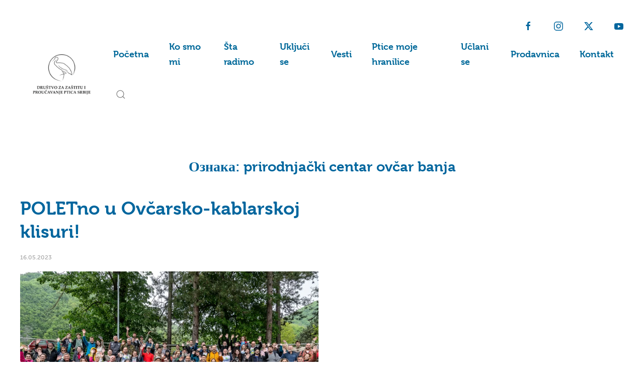

--- FILE ---
content_type: image/svg+xml
request_url: https://pticesrbije.rs/wp-content/uploads/logo-i-dva.svg
body_size: 102803
content:
<svg xmlns="http://www.w3.org/2000/svg" width="330" height="77" viewBox="0 0 330 77">
  <defs>
    <linearGradient id="logo-i-a" x1="71.169%" x2="28.855%" y1="95.289%" y2="4.701%">
      <stop offset="0%" stop-color="#FFF" stop-opacity="0"/>
      <stop offset="21%" stop-color="#BBE9CD" stop-opacity=".28"/>
      <stop offset="48%" stop-color="#71D195" stop-opacity=".59"/>
      <stop offset="71%" stop-color="#3BC06D" stop-opacity=".81"/>
      <stop offset="89%" stop-color="#19B554" stop-opacity=".95"/>
      <stop offset="100%" stop-color="#0DB14B"/>
    </linearGradient>
  </defs>
  <g fill="none" fill-rule="evenodd">
    <path fill="#00699A" d="M259.387079 63L256.038802 63 256.038802 50.523833C256.038802 50.1296616 255.845074 49.9469005 255.43172 49.9469005L254 49.9469005 254 47.1837491 257.082031 47.1837491C258.589377 47.1837491 259.290733 47.7952581 259.290733 49.1052112L259.290733 50.0921215C259.290733 50.2956286 259.283481 50.485305 259.274157 50.6443566 260.22622 48.3820696 262.136561 47 264.36391 47 264.555566 47 264.88915 47.0246975 264.903654 47.0266733L265 47.0326006 264.986532 50.1849839 264.868431 50.1711534C264.865323 50.1711534 264.515163 50.1316374 264.266529 50.1316374 262.239122 50.1316374 260.474854 51.5453198 259.771426 53.7325265 259.513468 54.5258088 259.387079 55.4356631 259.387079 56.5124722L259.387079 63M271.974055 64C267.737129 64 265 60.6578157 265 55.48246 265 50.3894142 267.877242 46.9679685 272.159557 46.9679685 274.05009 46.9679685 275.280515 47.6538835 275.978118 48.229036 276.440885 48.6090837 276.734924 48.9901476 276.897731 49.2330123 276.881943 49.0368914 276.867143 48.7696386 276.867143 48.467836L276.867143 44.4366882C276.867143 44.0312362 276.683615 43.8422285 276.288931 43.8422285L274.9253 43.8422285 274.9253 41 277.98607 41C279.418771 41 280.058158 41.6594946 280.058158 43.1359901L280.058158 60.1822479C280.058158 60.5876999 280.240699 60.7777238 280.635382 60.7777238L282 60.7777238 282 63.6179199 279.033954 63.6179199C277.698938 63.6179199 277.021069 63.0072016 277.021069 61.8010073 277.021069 61.6038703 277.026989 61.4311213 277.033896 61.2929222 276.588891 62.0296457 275.112775 64 271.974055 64zM272.622323 49.8416983C270.048987 49.8416983 268.252191 52.1605991 268.252191 55.48246 268.252191 58.8591941 269.982878 61.1262702 272.56016 61.1262702 274.686517 61.1262702 276.96088 59.6355483 276.96088 55.4540072 276.96088 52.7499779 275.602182 49.8416983 272.622323 49.8416983L272.622323 49.8416983z"/>
    <path fill="#4EAF46" d="M294.932392,63 L287.061554,63 C285.631685,63 284.994955,62.3763141 284.994955,60.9747507 L284.994955,44.349717 C284.994955,43.9642376 284.812311,43.786324 284.421796,43.786324 L283,43.786324 L283,41 L286.202825,41 C287.632694,41 288.269425,41.6266511 288.269425,43.0252493 L288.269425,59.6522599 C288.269425,60.0179711 288.468214,60.213676 288.842583,60.213676 L293.427851,60.213676 C293.803229,60.213676 294.001009,60.0179711 294.001009,59.6522599 L294.001009,58.1983107 L297,58.1983107 L297,60.9747507 C297,62.3763141 296.36226,63 294.932392,63"/>
    <path fill="#00699A" d="M236.771282,63 L227,63 L227,60.213676 L228.46926,60.213676 C228.859187,60.213676 229.039075,60.0357624 229.039075,59.6532483 L229.039075,44.4119867 C229.039075,44.0611016 228.884311,43.8831881 228.553677,43.856501 L227,43.8574894 L227,41 L236.583353,41 C240.554978,41 243.12166,43.2209543 243.12166,46.659628 C243.12166,48.7431935 242.125739,50.4916884 240.449456,51.3674185 C242.612142,52.0731422 244,54.14287 244,56.6939527 C244,60.5250247 241.162982,63 236.771282,63 Z M232.384606,52.9043939 L232.396666,60.1504178 L236.928056,60.1444874 C239.16913,60.1444874 240.562012,58.7626921 240.562012,56.5387726 C240.562012,54.3642735 239.101797,52.9043939 236.929061,52.9043939 L232.384606,52.9043939 Z M232.384606,50.1704556 L236.614507,50.1704556 C238.468669,50.1704556 239.714826,48.8855243 239.714826,46.9680115 C239.714826,45.0485219 238.502838,43.8574894 236.552199,43.8574894 L232.384606,43.8574894 L232.384606,50.1704556 L232.384606,50.1704556 Z"/>
    <path fill="#4EAF46" d="M311.038648 63L307.904152 63 307.904152 50.1289424 306 50.1289424 306 47.5828017 307.904152 47.5828017 307.904152 46.7535268C307.904152 41.5604277 312.013582 41 313.780587 41 314.447438 41 314.900618 41.0899452 314.918507 41.0938988L315 41.108725 315 43.808069 314.879748 43.786324C314.876767 43.7853356 314.579616 43.7270195 314.14333 43.7270195 312.728136 43.7270195 311.038648 44.262737 311.038648 46.8148082L311.038648 47.5828017 314.179108 47.5828017 314.179108 50.1289424 311.038648 50.1289424 311.038648 63M322.535087 64C317.58933 64 314 60.4256462 314 55.5005074 314 50.4962092 317.317427 47 322.065435 47 326.212991 47 329 50.0608322 329 54.6125007 329 55.0255507 328.909366 55.856725 328.906276 55.8932601L328.897006 55.9845979 317.349355 55.9845979C317.596539 59.5396693 320.19816 61.1319921 322.691637 61.1319921 325.343724 61.1319921 327.236748 59.3113247 327.256317 59.294072L327.351071 59.1986747 328.776504 61.568384 328.719857 61.6252164C328.695139 61.6485583 326.294356 64 322.535087 64zM317.490456 53.5276103L325.652705 53.5276103C325.530143 51.1670348 324.118099 49.6457525 322.032477 49.6457525 319.691431 49.6457525 317.961137 51.1304997 317.490456 53.5276103L317.490456 53.5276103z"/>
    <polygon fill="#6D6E6D" points="229 76 230 76 230 69 229 69"/>
    <path fill="#6D6E6D" d="M235,69 L236.041192,69 L239.376161,73.5507856 C239.651709,73.9288721 240.001928,74.5613075 240.001928,74.5613075 L240.024014,74.5613075 C240.024014,74.5613075 239.949343,73.9367284 239.949343,73.5507856 L239.949343,69 L241,69 L241,76 L239.970377,76 L236.62489,71.4580527 C236.349343,71.0711279 235.998072,70.4377104 235.998072,70.4377104 L235.978089,70.4377104 C235.978089,70.4377104 236.051709,71.0622896 236.051709,71.4580527 L236.051709,76 L235,76 L235,69"/>
    <polyline fill="#6D6E6D" points="245.49 69.853 243 69.853 243 69 249 69 249 69.853 246.51 69.853 246.51 76 245.49 76 245.49 69.853"/>
    <polyline fill="#6D6E6D" points="252 69 255.84 69 255.84 69.852 252.927 69.852 252.927 72.043 255.297 72.043 255.297 72.895 252.927 72.895 252.927 75.147 256 75.147 256 76 252 76 252 69"/>
    <path fill="#6D6E6D" d="M259 69L261.113372 69C261.837209 69 262.140504 69.0598962 262.40407 69.1580867 263.109496 69.4261467 263.568798 70.1301725 263.568798 71.0521812 263.568798 71.9437509 263.079457 72.6988357 262.32655 72.9462758L262.32655 72.964932C262.32655 72.964932 262.40407 73.0552672 262.531008 73.2820872L264 76 262.903101 76 261.444767 73.2133539 259.968023 73.2133539 259.968023 76 259 76 259 69zM261.357558 72.3610605C262.110465 72.3610605 262.579457 71.8750175 262.579457 71.0914574 262.579457 70.5779212 262.38469 70.2097068 262.031977 70.011362 261.84593 69.9131716 261.622093 69.8532754 261.083333 69.8532754L259.968023 69.8532754 259.968023 72.3610605 261.357558 72.3610605 261.357558 72.3610605zM268 69L269.04014 69 272.374058 73.5507856C272.650657 73.9288721 273.000876 74.5613075 273.000876 74.5613075L273.022962 74.5613075C273.022962 74.5613075 272.948291 73.9367284 272.948291 73.5507856L272.948291 69 274 69 274 76 272.969325 76 269.62489 71.4580527C269.348291 71.0711279 268.998072 70.4377104 268.998072 70.4377104L268.977038 70.4377104C268.977038 70.4377104 269.050657 71.0622896 269.050657 71.4580527L269.050657 76 268 76 268 69M281.29348 73.9868126L278.686135 73.9868126 277.999838 76 277 76 279.489888 69 280.510112 69 283 76 281.989484 76 281.29348 73.9868126zM279.989807 69.9604377C279.989807 69.9604377 279.833522 70.5958193 279.716065 70.9523008L278.940463 73.1736813 281.038182 73.1736813 280.274227 70.9523008C280.156771 70.5958193 280.010193 69.9604377 280.010193 69.9604377L279.989807 69.9604377 279.989807 69.9604377z"/>
    <polyline fill="#6D6E6D" points="286.49 69.853 284 69.853 284 69 290 69 290 69.853 287.509 69.853 287.509 76 286.49 76 286.49 69.853"/>
    <polygon fill="#6D6E6D" points="293 76 294 76 294 69 293 69"/>
    <path fill="#6D6E6D" d="M300.506151 69C302.617018 69 304 70.5056317 304 72.4529787 304 74.447822 302.617018 76 300.506151 76 298.393234 76 297 74.447822 297 72.4529787 297 70.5056317 298.393234 69 300.506151 69zM300.506151 75.1279685C301.995753 75.1279685 302.945079 73.9776089 302.945079 72.4529787 302.945079 70.9748948 301.995753 69.8615823 300.506151 69.8615823 299.015524 69.8615823 298.055946 70.9748948 298.055946 72.4529787 298.055946 73.9776089 299.015524 75.1279685 300.506151 75.1279685L300.506151 75.1279685zM307 69L308.041374 69 311.374825 73.5507856C311.652525 73.9288721 312.001753 74.5613075 312.001753 74.5613075L312.023843 74.5613075C312.023843 74.5613075 311.949158 73.9367284 311.949158 73.5507856L311.949158 69 313 69 313 76 311.970196 76 308.625175 71.4580527C308.348527 71.0711279 307.997195 70.4377104 307.997195 70.4377104L307.976157 70.4377104C307.976157 70.4377104 308.051893 71.0622896 308.051893 71.4580527L308.051893 76 307 76 307 69M320.294175 73.9868126L317.686408 73.9868126 317.000971 76 316 76 318.490291 69 319.51068 69 322 76 320.98932 76 320.294175 73.9868126zM318.990291 69.9604377C318.990291 69.9604377 318.833981 70.5958193 318.716505 70.9523008L317.941748 73.1736813 320.039806 73.1736813 319.273786 70.9523008C319.157282 70.5958193 319.01068 69.9604377 319.01068 69.9604377L318.990291 69.9604377 318.990291 69.9604377z"/>
    <polyline fill="#6D6E6D" points="325 69 325.954 69 325.954 75.147 329 75.147 329 76 325 76 325 69"/>
    <path fill="#4EAF46" d="M264.713441,28.3449377 C286.779734,26.919552 300.456416,30.088146 313.932965,34.6041148 C313.380362,34.5212883 313.084645,34.5193621 312.615679,34.4413511 C312.876547,34.5684801 313.301703,34.7283545 313.57452,34.8362215 C312.680398,34.7302807 311.491554,34.5472919 310.504834,34.3951224 C310.786612,34.5559598 313.219062,35.1916048 314.033529,35.4641617 C313.615343,35.4689772 313.227027,35.5296524 313.074688,35.5229107 C313.534693,35.6259622 313.952879,35.789689 314.377039,35.9408954 C313.754738,35.8946667 313.326595,35.897556 312.92434,35.9033346 C313.857293,36.2741275 314.906742,36.6709241 316,37.0542373 C313.801535,36.8616176 299.80524,32.5844972 280.87833,31.5404985 C265.963021,30.7151231 244.50708,34.0994512 230.048788,38 L230,37.8353102 C237.807139,35.4217854 244.882452,32.640357 270.722379,30.2499465 C259.608581,29.5854086 238.278096,34.2516207 232.015259,36.220194 C231.843006,36.2760537 231.956514,36.2221202 231.783266,36.2779799 C235.184514,35.1058891 245.480856,32.1790328 255.086196,30.5119093 C251.390226,30.6534848 244.752017,31.8872139 243.052389,32.3658739 C243.05438,32.3206083 243.052389,32.3658739 243.047411,32.3206083 C244.731108,31.6762954 255.765251,28.9237599 264.713441,28.3449377"/>
    <path fill="#00699A" d="M234.964439,2.03263049 C239.906484,1.68630698 245.956402,4.17299028 248.32148,5.87742543 C250.966049,7.78623172 253.725643,11.7759993 255,15.0378835 C253.304893,17.8648497 250.868176,20.2971683 248.878444,21.7962255 C247.092527,23.1412494 237.573694,28.2011969 237.35676,27.9938055 C237.148908,27.7954748 238.060028,27.020274 238.725963,26.4816604 C239.541229,25.8172025 241.526925,24.5194961 241.07187,23.4613973 C240.792379,22.8130475 238.676522,22.4506159 236.49609,22.4073254 C234.8141,22.3761161 232.008092,22.0761033 232,21.6723948 C231.98993,21.2455309 235.809975,21.6764218 240.780271,21.4176859 C243.560045,21.269693 247.709021,19.6991562 247.64041,17.3121416 C247.571799,14.9271405 246.761578,12.6287202 244.599307,10.0041116 C241.646996,6.42409305 237.607999,3.64444423 234.964439,2.03263049"/>
    <path fill="#00699A" d="M258.553728 0C260.506092.447004415 262.490944 1.74967416 263.56916 2.91309649 265.084958 4.55076729 266.206831 7.06024806 266.295159 8.64443977 266.329678 9.23674585 266.207846 9.72612991 265.881944 10.0187513 264.673774 11.0964053 262.285859 14.0972882 262.157935 18.2111415 263.43819 17.9901619 265.03521 17.6803868 266.418007 18.4956906 267.518559 19.148539 267.959186 19.7882699 269.040448 21.3371453 269.866878 21.9052344 272.81319 23.8768972 273 24 271.276072 23.5984024 269.328785 23.1402985 267.585567 22.6670591 266.225106 22.4914862 264.230101 22.8315325 262.800601 23.2472567 261.256376 23.6972882 258.1862 23.923313 256.501868 23.8839605 253.925114 23.8214 251.10774 23.5701493 248 22.7588816 250.264051 21.4632752 253.38296 18.2444398 254.724131 16.2838764 256.342471 13.9156611 257.639985 11.6342232 258.592308 7.78574732 259.009584 6.10166071 259.212638 3.36110994 258.553728 0M253 63L249.990333 63C248.565424 63 247.930933 62.3524047 247.930933 60.9003123L247.930933 50.3788882C247.930933 49.9801374 247.748529 49.795253 247.356262 49.795253L246 49.795253 246 47 249.009667 47C250.435556 47 251.070048 47.6485946 251.070048 49.1006871L251.070048 59.6211118C251.070048 60.0198626 251.253432 60.2067458 251.644718 60.2067458L253 60.2067458 253 63M249.001009 45C247.896621 45 247 44.1023701 247 43.0010086 247 41.8976299 247.896621 41 249.001009 41 250.103379 41 251 41.8976299 251 43.0010086 251 44.1023701 250.103379 45 249.001009 45"/>
    <path fill="#4EAF46" d="M305 63L301.990333 63C300.565424 63 299.930933 62.3524047 299.930933 60.9003123L299.930933 50.3788882C299.930933 49.9801374 299.748529 49.795253 299.356262 49.795253L298 49.795253 298 47 301.010647 47C302.434576 47 303.070048 47.6485946 303.070048 49.1006871L303.070048 59.6211118C303.070048 60.0198626 303.252452 60.2067458 303.645699 60.2067458L305 60.2067458 305 63M300.999496 45C299.897404 45 299 44.1023701 299 43.0010086 299 41.8976299 299.897404 41 300.999496 41 302.102596 41 303 41.8976299 303 43.0010086 303 44.1023701 302.102596 45 300.999496 45"/>
    <g transform="translate(3)">
      <path fill="#0DB14B" fill-rule="nonzero" d="M13.5077124 63.2909804C13.5312338 64.0636328 13.2386109 64.8124564 12.697451 65.3644444 12.4225149 65.63649 12.0932442 65.847429 11.7311765 65.9834641 11.277729 66.1520376 10.7953527 66.2290126 10.3119608 66.2099346L9.00849673 66.2099346C8.65620915 66.2099346 8.36431373 66.2099346 8.13281046 66.2099346L8.09254902 66.1747059 8.09254902 66.0690196 8.09254902 66.0287582C8.20167438 65.969633 8.30168375 65.8950497 8.38947712 65.8073203 8.42396428 65.6419186 8.43749111 65.4728331 8.42973856 65.3040523L8.42973856 64.4786928 8.42973856 62.6065359C8.44137653 62.2250083 8.42455431 61.8431439 8.37941176 61.4641176 8.37242755 61.3976208 8.32384682 61.3429675 8.25862745 61.3282353 8.21836601 61.3282353 8.07745098 61.3282353 7.82581699 61.2930065L7.78555556 61.2577778 7.78555556 61.0061438 7.82581699 60.970915C8.08751634 60.970915 8.32908497 60.970915 8.57065359 60.970915 9.14437908 60.970915 9.65771242 60.970915 10.1156863 60.970915L10.8051634 60.970915C11.3058728 60.9506541 11.8059643 61.0240463 12.2797386 61.1873203 12.6436027 61.340854 12.9499551 61.604951 13.1554248 61.9422222 13.397527 62.3496613 13.5196426 62.8171896 13.5077124 63.2909804zM12.3803922 63.4671242C12.4164025 62.8990188 12.2366698 62.3382527 11.8771242 61.8969281 11.7055909 61.7035572 11.481924 61.5637654 11.2329412 61.4943137 10.9041481 61.4111249 10.5654194 61.3738648 10.2264052 61.3835948 10.0075145 61.3828641 9.78885869 61.3980018 9.57215686 61.4288889 9.54699346 61.7056863 9.53189542 62.37 9.53189542 63.4419608L9.53189542 65.0524183C9.52562128 65.2910419 9.53571028 65.529815 9.5620915 65.7670588 9.77996097 65.8035675 10.0004656 65.8220832 10.2213725 65.8224183 10.6186665 65.8395113 11.0146054 65.7654879 11.3788889 65.6060131 11.7035241 65.4314902 11.960413 65.1533416 12.1086275 64.8158824 12.2997586 64.39254 12.3926646 63.9314508 12.3803922 63.4671242L12.3803922 63.4671242zM19.124183 66.1747059L19.0839216 66.2099346 18.9480392 66.2099346 18.3139216 66.2099346C18.1931373 66.2099346 17.9918301 66.2099346 17.7200654 66.2099346 17.6980135 66.1115636 17.662447 66.0167196 17.6143791 65.9281046L16.6984314 64.4183007 16.2907843 63.799281C16.2309098 63.7129602 16.1578907 63.6365448 16.0743791 63.5728105L16.1045752 63.4117647 16.2303922 63.4117647C16.426579 63.4203829 16.6218756 63.3806323 16.799085 63.2960131 16.9407978 63.2046983 17.0582326 63.0803555 17.1413072 62.9336601 17.2514031 62.7481073 17.3072016 62.5353754 17.3023529 62.3196732 17.3388242 61.9702898 17.1541569 61.6350785 16.8393464 61.4792157 16.6328702 61.398399 16.411579 61.3623749 16.1901307 61.3735294 16.0720432 61.3732426 15.9541594 61.3833469 15.8378431 61.4037255 15.8126797 61.6452941 15.8026144 62.0579739 15.8026144 62.636732L15.8026144 64.5642484C15.7927816 64.9456348 15.8079119 65.3272559 15.8479085 65.7066667 15.8583594 65.7733094 15.9080823 65.8270102 15.9737255 65.842549 16.116991 65.864427 16.2616182 65.876199 16.4065359 65.8777778L16.4417647 65.9180392 16.4417647 66.1646405 16.4115686 66.1998693C16.1649673 66.1998693 15.7875163 66.1998693 15.274183 66.1998693 14.7608497 66.1998693 14.3683007 66.1998693 14.1367974 66.1998693L14.0915033 66.1797386 14.0915033 65.9281046 14.126732 65.8878431C14.2716498 65.8862643 14.416277 65.8744923 14.5595425 65.8526144 14.6259336 65.8383734 14.6762601 65.7840209 14.6853595 65.716732 14.7279744 65.3375041 14.7447887 64.95582 14.7356863 64.5743137L14.7356863 62.621634C14.7446193 62.2401294 14.7278056 61.8584568 14.6853595 61.4792157 14.6762601 61.4119268 14.6259336 61.3575743 14.5595425 61.3433333 14.4159545 61.324339 14.2715017 61.3125812 14.126732 61.3081046L14.0915033 61.2728758 14.0915033 61.0212418 14.126732 60.9860131C14.3683007 60.9860131 14.7457516 60.9860131 15.2641176 60.9860131L15.9938562 60.9860131C16.3662745 60.9860131 16.6430719 60.9608497 16.829281 60.9608497 17.1455753 60.9470524 17.4619531 60.9861744 17.7653595 61.0766013 18.0100884 61.1551358 18.2061782 61.3401262 18.2988235 61.5798693 18.3479176 61.7170453 18.3717879 61.8619721 18.369281 62.0076471 18.3647119 62.6837158 17.8994605 63.2694339 17.2419608 63.4268627 17.3627451 63.6332026 17.4935948 63.8445752 17.6294771 64.0559477L18.1981699 64.931634C18.3792651 65.2548912 18.6045496 65.5513182 18.8675163 65.8123529 18.937332 65.8791315 19.0279144 65.9199824 19.124183 65.9281046L19.124183 65.9281046 19.124183 66.1747059zM24.9218301 61.2728758L24.8866013 61.3081046C24.5947059 61.3081046 24.4336601 61.3835948 24.3833333 61.5396078 24.3539722 61.7260751 24.3388305 61.9145049 24.3380392 62.103268 24.3380392 62.3146405 24.3380392 62.6065359 24.3380392 63.0242484L24.3380392 64.161634C24.3909517 64.7164848 24.2387709 65.2714973 23.9102614 65.7217647 23.4820496 66.1550273 22.8877337 66.3824816 22.2796732 66.345817 21.7569982 66.3710882 21.2367271 66.260097 20.7698693 66.0237255 20.4767923 65.8545598 20.2631105 65.575687 20.1760131 65.2486928 20.0920872 64.6959591 20.0617502 64.1364107 20.0854248 63.5778431L20.0854248 62.621634C20.0951004 62.2402487 20.0799705 61.8586378 20.0401307 61.4792157 20.0296798 61.4125729 19.9799569 61.3588721 19.9143137 61.3433333 19.8740523 61.3433333 19.7331373 61.3433333 19.4815033 61.3081046L19.4462745 61.2728758 19.4462745 61.0262745 19.4815033 60.9860131C19.7180392 60.9860131 20.0954902 60.9860131 20.6138562 60.9860131 21.1322222 60.9860131 21.5247712 60.9860131 21.7462092 60.9860131L21.7864706 61.0262745 21.7864706 61.2728758 21.7462092 61.3081046C21.4996078 61.3081046 21.3536601 61.333268 21.3184314 61.3433333 21.2512387 61.3561475 21.2002297 61.4112372 21.1926144 61.4792157 21.1474718 61.858242 21.1306496 62.2401064 21.1422876 62.621634L21.1422876 63.3815686C21.110593 63.9549752 21.1528798 64.5300761 21.2681046 65.0926797 21.434183 65.5053595 21.8468627 65.7116993 22.5011111 65.7116993 22.8643659 65.7347665 23.2231935 65.6217358 23.5076471 65.3946405 23.6093312 65.3121333 23.6903298 65.2070076 23.744183 65.0876471 23.8033614 64.9258266 23.8389547 64.7563349 23.8498693 64.5843791 23.8498693 64.3830719 23.8800654 64.176732 23.8800654 63.9703922L23.8800654 63.2054248C23.8800654 62.5612418 23.8800654 62.118366 23.8800654 61.8818301 23.8841649 61.7378536 23.868931 61.5939778 23.8347712 61.4540523 23.8115412 61.3990918 23.7656568 61.3568781 23.7089542 61.3383007 23.5601215 61.3052311 23.4084294 61.286691 23.2560131 61.2829412L23.2157516 61.2477124 23.2157516 61.0011111 23.2560131 60.9608497C23.4673856 60.9608497 23.6888235 60.9608497 23.9152941 60.9608497L24.891634 60.9608497 24.9268627 61.0011111 24.9218301 61.2728758zM29.3354902 64.4837255C29.3425141 64.8697716 29.2202853 65.2470866 28.9882353 65.5556863 28.7843629 65.83227 28.5046576 66.0437972 28.1830065 66.1646405 27.8417056 66.2976692 27.4772154 66.3609844 27.1110458 66.3508497 26.5878618 66.3469913 26.0721059 66.2266483 25.6012418 65.9985621L25.5609804 65.9180392C25.6375767 65.5201756 25.6713205 65.1152499 25.661634 64.7101961L25.7018954 64.6749673 25.9333987 64.6749673 25.9686275 64.7101961 25.9686275 64.7957516C25.9722835 64.9777002 25.9874116 65.159237 26.0139216 65.339281 26.1264644 65.5201301 26.2915006 65.6623421 26.4869935 65.7469281 26.7186679 65.8614618 26.9733941 65.9217011 27.2318301 65.9230719 27.6361875 65.9627374 28.0274839 65.7670892 28.238366 65.4198039 28.3306339 65.2534944 28.3791231 65.0664644 28.379281 64.8762745 28.3962191 64.5929316 28.2414778 64.3270941 27.986732 64.2018954 27.786101 64.1166119 27.5742297 64.0606779 27.3576471 64.035817 26.9051515 64.0002478 26.4648509 63.8717554 26.0642484 63.658366 25.7400937 63.4007938 25.5647666 62.9992382 25.5962092 62.5864052 25.571721 62.1282354 25.7569063 61.6837906 26.0994771 61.3785621 26.526633 61.0390355 27.064753 60.8704246 27.609281 60.9054902 28.0892345 60.8872507 28.5667567 60.9820656 29.0033333 61.1822876L29.0033333 61.2728758C28.9371339 61.6213758 28.9017684 61.9750308 28.8976471 62.3297386L28.8573856 62.3649673 28.6258824 62.3649673 28.5856209 62.3297386C28.5860209 62.1362715 28.5742547 61.9429706 28.5503922 61.7509804 28.4498214 61.6163295 28.3114032 61.514706 28.1528105 61.459085 27.9537982 61.3749812 27.7397767 61.3321769 27.5237255 61.333268 27.2382443 61.3173057 26.9574351 61.4109088 26.7386275 61.5949673 26.5622255 61.7578398 26.4649529 61.9890914 26.4718954 62.229085 26.451933 62.4776809 26.5697763 62.7172314 26.7788889 62.8531373 27.0746268 62.987956 27.3911909 63.0713519 27.7149673 63.0997386L28.1477778 63.1752288C28.2849787 63.1978534 28.4197681 63.2332356 28.5503922 63.280915 28.777302 63.3605703 28.9729597 63.5103983 29.1090196 63.7086928 29.2587646 63.9392911 29.3375114 64.2087799 29.3354902 64.4837255L29.3354902 64.4837255zM28.6862745 59.2044444L27.7803922 60.5179739 27.060719 60.5179739 26.1699346 59.2044444 26.1699346 59.1692157 26.4517647 59.1692157 27.4230719 59.9593464 28.3893464 59.1692157 28.6862745 59.1692157 28.6862745 59.2044444zM34.6147712 61.0111765C34.5847957 61.1976502 34.5679785 61.386002 34.5644444 61.5748366L34.5644444 62.1888235 34.524183 62.2240523 34.2926797 62.2240523 34.2524183 62.1938562C34.2526757 62.008584 34.2392185 61.8235468 34.2121569 61.6402614 34.1778372 61.5386422 34.0828761 61.4699469 33.9756209 61.4691503 33.9252941 61.4691503 33.6937908 61.4691503 33.2811111 61.4691503L32.7778431 61.4691503C32.7778431 61.5547059 32.7778431 61.8969281 32.7778431 62.4756863L32.7778431 64.569281C32.7680103 64.9506674 32.7831407 65.3322886 32.8231373 65.7116993 32.8335881 65.7783421 32.8833111 65.8320429 32.9489542 65.8475817 33.0922198 65.8694597 33.2368469 65.8812316 33.3817647 65.8828105L33.4169935 65.9230719 33.4169935 66.1696732 33.3817647 66.204902C33.1401961 66.204902 32.7577124 66.204902 32.2443791 66.204902 31.7310458 66.204902 31.3435294 66.204902 31.1120261 66.204902L31.0767974 66.1747059 31.0767974 65.9281046 31.1120261 65.8878431C31.2569439 65.8862643 31.4015711 65.8744923 31.5448366 65.8526144 31.6112278 65.8383734 31.6615542 65.7840209 31.6706536 65.716732 31.7132685 65.3375041 31.7300828 64.95582 31.7209804 64.5743137L31.7209804 62.480719C31.7209804 61.8700871 31.7209804 61.5345752 31.7209804 61.474183L31.2026144 61.474183C30.9452476 61.4620052 30.6873077 61.4754923 30.4326144 61.5144444 30.3996138 61.52482 30.3700455 61.5439524 30.3470588 61.5698039 30.3173828 61.6455942 30.2987395 61.7252518 30.2916993 61.8063399 30.2916993 61.9371895 30.2665359 62.0730719 30.2615033 62.2089542L30.2262745 62.244183 29.9897386 62.244183 29.9494771 62.2089542 29.9494771 61.5798693C29.9439741 61.3963495 29.9288553 61.2132442 29.904183 61.0313072L29.9394118 60.9910458C30.0803268 60.9910458 30.6137908 61.0313072 31.5247059 61.0313072L33.0345098 61.0313072C33.8749673 61.0313072 34.4033987 61.0313072 34.6198039 60.9910458L34.6147712 61.0111765zM40.5130719 61.2728758L40.4778431 61.3131373C40.3647284 61.3165571 40.2527654 61.3369141 40.1456863 61.3735294 40.0834991 61.4168175 40.0318889 61.4735887 39.9947059 61.5396078 39.8741069 61.7640086 39.7681981 61.9959994 39.6776471 62.2341176L39.4159477 62.8581699 38.9126797 64.0559477C38.4832244 65.0926797 38.1963617 65.8190632 38.0520915 66.235098L37.5035294 66.235098 35.8075163 62.1334641C35.7203061 61.8715086 35.594807 61.6239023 35.435098 61.3986928 35.2961831 61.3251988 35.1383085 61.2953781 34.9821569 61.3131373L34.9469281 61.2728758 34.9469281 61.0262745 34.9871895 60.9860131C35.2438562 60.9860131 35.5709804 60.9860131 35.9635294 60.9860131 36.4667974 60.9860131 36.9046405 60.9860131 37.3072549 60.9860131L37.3424837 61.0262745 37.3424837 61.2728758 37.3122876 61.3131373C37.1418252 61.3003923 36.9705575 61.3226571 36.8090196 61.3785621 36.7672443 61.40617 36.7440382 61.4545162 36.7486275 61.5043791 36.8053736 61.744458 36.8845675 61.9786696 36.9851634 62.2039216L37.1613072 62.6417647 38.0923529 64.946732 38.9126797 62.8933987C38.9428758 62.8128758 39.018366 62.6166013 39.1341176 62.2995425 39.2416638 62.0412905 39.3242409 61.7733363 39.380719 61.4993464 39.380719 61.4188235 39.380719 61.3684967 39.3001961 61.3533987 39.1341922 61.3233076 38.9656046 61.3098206 38.7969281 61.3131373L38.7616993 61.2728758 38.7616993 61.0262745 38.8019608 60.9860131C39.0787582 60.9860131 39.3656209 60.9860131 39.6675817 60.9860131 39.8839869 60.9860131 40.1708497 60.9860131 40.4526797 60.9860131L40.4929412 61.0262745 40.5130719 61.2728758zM46.577451 63.4620915C46.6203046 64.2535093 46.3343883 65.0274866 45.7873203 65.6009804 45.212555 66.1221542 44.4534012 66.3921159 43.6786275 66.3508497 42.9503637 66.3925397 42.2364389 66.1363987 41.7007843 65.6412418 41.1996834 65.1106618 40.939358 64.3970423 40.9811111 63.6684314 40.8920955 62.6508932 41.4270074 61.6804955 42.334902 61.2124837 42.8069702 60.9922172 43.3239968 60.885365 43.8447059 60.9004575 44.5779819 60.8542531 45.3003122 61.0962337 45.8577778 61.5748366 46.35501 62.0730352 46.6167098 62.7593109 46.577451 63.4620915zM45.4400654 63.658366C45.4713919 63.0612717 45.3223385 62.4685652 45.0122876 61.9573203 44.7322537 61.5414762 44.2548132 61.3027559 43.7541176 61.3282353 43.093416 61.2817542 42.4889623 61.7000612 42.2996732 62.3347712 41.992561 63.3044883 42.0774705 64.3559208 42.5362092 65.2637908 42.8123162 65.7136979 43.3125489 65.9763684 43.8396732 65.9482353 44.4953463 65.9790214 45.0830688 65.5466256 45.2488235 64.9115033 45.3848983 64.5080756 45.449614 64.0840173 45.4400654 63.658366zM53.5326144 64.9215686C53.4822876 65.3694771 53.4420261 65.7871895 53.4168627 66.1898039L53.3766013 66.22C52.3700654 66.22 51.6000654 66.1898039 51.0766667 66.1898039 50.694183 66.1898039 50.023159 66.1998693 49.0635948 66.22L49.028366 66.1898039 49.028366 65.9281046C49.2095425 65.701634 49.4863399 65.3191503 49.8587582 64.790719L50.3972549 64.0257516 51.086732 63.0192157C51.3182353 62.6870588 51.6604575 62.1686928 52.093268 61.4691503L51.1672549 61.4691503C50.7555699 61.4541018 50.3433376 61.4709276 49.9342484 61.5194771 49.8651677 61.5387934 49.812705 61.5951422 49.798366 61.6654248 49.798366 61.7006536 49.7681699 61.8113725 49.7379739 62.0076471L49.7077778 62.1938562 49.6675163 62.229085 49.4410458 62.229085 49.405817 62.1837908C49.405817 61.9271242 49.405817 61.6805229 49.405817 61.4842484 49.405817 61.4137908 49.405817 61.2678431 49.405817 61.0413725L49.4410458 61.0011111C49.7732026 61.0011111 50.5180392 61.0011111 51.6755556 61.0011111L53.4571242 61.0011111 53.4923529 61.0413725 53.4923529 61.2628105 53.1903922 61.6855556C52.8733333 62.1233987 52.6015686 62.5058824 52.3700654 62.8430719L51.2930719 64.4183007C51.1722876 64.5944444 50.8854248 65.0373203 50.4375163 65.7368627L51.0313725 65.7368627C51.6956485 65.7830398 52.3630666 65.7492465 53.019281 65.6362092 53.1117457 65.4591622 53.1698078 65.266191 53.1903922 65.0675163 53.1903922 64.9970588 53.2155556 64.9366667 53.2306536 64.8913725L53.270915 64.8561438 53.4923529 64.8561438 53.5326144 64.9215686zM59.5366013 66.1747059L59.5064052 66.2099346 58.4998693 66.2099346C58.0469281 66.2099346 57.6292157 66.2099346 57.2416993 66.2099346L57.2064706 66.1747059 57.2064706 65.9281046 57.246732 65.8878431 57.5637908 65.8878431C57.6996732 65.8878431 57.7701307 65.8324837 57.7701307 65.7418954 57.7508802 65.6234869 57.7153132 65.5083173 57.6644444 65.3996732L57.3675163 64.6196078 55.4701961 64.6196078 55.3091503 65.0675163C55.2233572 65.2746649 55.1609025 65.4907244 55.1229412 65.7116993 55.1229412 65.8022876 55.1833333 65.8576471 55.299085 65.8777778 55.4148366 65.8979085 55.4852941 65.8777778 55.6715033 65.9079739L55.7117647 65.9432026 55.7117647 66.1797386 55.6715033 66.2149673 54.795817 66.2149673 54.0459477 66.2149673 54.010719 66.1847712 54.010719 65.9281046 54.0509804 65.8928758C54.3076471 65.8928758 54.4586275 65.827451 54.5190196 65.7418954 54.5794118 65.6563399 54.7907843 65.1430065 55.1682353 64.2018954L56.1294771 61.7962745C56.2049673 61.6100654 56.3106536 61.3282353 56.4566013 60.9507843L56.9598693 60.9507843 58.912549 65.5456209C58.9880392 65.7217647 59.0584967 65.8224183 59.1188889 65.842549 59.2328806 65.8776047 59.3520245 65.8929232 59.4711765 65.8878431L59.5013725 65.9281046 59.5366013 66.1747059zM57.2014379 64.1918301L56.4113072 62.259281 55.6564052 64.1918301 56.4415033 64.1918301 57.2014379 64.1918301zM66.3256863 64.9215686C66.2753595 65.3694771 66.235098 65.7871895 66.2099346 66.1898039L66.1747059 66.22C65.1681699 66.22 64.3981699 66.1898039 63.8697386 66.1898039 63.4872549 66.1898039 62.8162309 66.1998693 61.8566667 66.22L61.8214379 66.1898039 61.8214379 65.9281046C62.0026144 65.701634 62.2794118 65.3191503 62.6568627 64.790719L63.1953595 64.0257516 63.8848366 63.0192157C64.1113072 62.6870588 64.4535294 62.1686928 64.8913725 61.4691503L63.9653595 61.4691503C63.5536744 61.4541018 63.1414421 61.4709276 62.7323529 61.5194771 62.6639129 61.5382946 62.6127651 61.5953442 62.6015033 61.6654248 62.6015033 61.7006536 62.5713072 61.8113725 62.5360784 62.0076471L62.5058824 62.1938562 62.4656209 62.229085 62.2391503 62.229085 62.2039216 62.1837908C62.2039216 61.9271242 62.2039216 61.6805229 62.2039216 61.4842484 62.2039216 61.4137908 62.2039216 61.2678431 62.2039216 61.0413725L62.2391503 61.0011111C62.5763399 61.0011111 63.3211765 61.0011111 64.4736601 61.0011111L66.2552288 61.0011111 66.2904575 61.0413725 66.2904575 61.2628105 65.9884967 61.6855556C65.6714379 62.1233987 65.3996732 62.5058824 65.1681699 62.8430719L64.0911765 64.4183007C63.9653595 64.5944444 63.6784967 65.0373203 63.2305882 65.7368627L63.8244444 65.7368627C64.4970639 65.7853767 65.1730908 65.7515753 65.8375163 65.6362092 65.9325312 65.4602112 65.9907487 65.2667234 66.0086275 65.0675163L66.0488889 64.8913725 66.0891503 64.8561438 66.3105882 64.8561438 66.3256863 64.9215686zM72.3296732 66.1747059L72.2994771 66.2099346 71.2929412 66.2099346C70.84 66.2099346 70.4172549 66.2099346 70.0297386 66.2099346L69.9945098 66.1747059 69.9945098 65.9281046 70.0347712 65.8878431 70.3518301 65.8878431C70.4877124 65.8878431 70.5581699 65.8324837 70.5581699 65.7418954 70.5389194 65.6234869 70.5033524 65.5083173 70.4524837 65.3996732L70.1555556 64.6196078 68.2582353 64.6196078 68.0971895 65.0675163C68.0120467 65.2745005 67.9512467 65.4906782 67.9160131 65.7116993 67.9160131 65.8022876 67.9713725 65.8576471 68.0871242 65.8777778L68.4645752 65.9079739 68.4998039 65.9432026 68.4998039 66.1797386 68.4645752 66.2149673 67.5838562 66.2149673 66.8390196 66.2149673 66.7987582 66.1847712 66.7987582 65.9281046 66.8390196 65.8928758C67.0973638 65.8928758 67.2533769 65.842549 67.3070588 65.7418954 67.3607407 65.6412418 67.577146 65.1279085 67.9562745 64.2018954L68.922549 61.7962745C68.9930065 61.6100654 69.0986928 61.3282353 69.2446405 60.9507843L69.7479085 60.9507843 71.7005882 65.5456209C71.7760784 65.7217647 71.8465359 65.8224183 71.9069281 65.842549 72.0210017 65.8772248 72.1400806 65.8925349 72.2592157 65.8878431L72.2894118 65.9281046 72.3296732 66.1747059zM69.9945098 64.1918301L69.2043791 62.259281 68.4494771 64.1918301 69.2345752 64.1918301 69.9945098 64.1918301zM76.7282353 64.4837255C76.7352592 64.8697716 76.6130304 65.2470866 76.3809804 65.5556863 76.1817855 65.8305681 75.9074035 66.0420344 75.5908497 66.1646405 75.2492958 66.2967594 74.8849899 66.3600426 74.5188889 66.3508497 73.995705 66.3469913 73.4799491 66.2266483 73.009085 65.9985621L72.9738562 65.9281046C73.055134 65.530853 73.0905943 65.1255919 73.0795425 64.7202614L73.1147712 64.6850327 73.3513072 64.6850327 73.3815033 64.7202614 73.3815033 64.805817C73.3851593 64.9877655 73.4002874 65.1693024 73.4267974 65.3493464 73.5413975 65.5303446 73.7080627 65.6724486 73.904902 65.7569935 74.1362073 65.8725488 74.391175 65.9328452 74.6497386 65.9331373 75.0543269 65.9740562 75.4462566 65.7780913 75.6562745 65.4298693 75.7522375 65.2648306 75.8026064 65.0772496 75.8022222 64.8863399 75.8191602 64.6029969 75.664419 64.3371594 75.4096732 64.2119608 75.2072259 64.1268695 74.9937228 64.070952 74.7755556 64.0458824 74.3232157 64.0094656 73.883084 63.8810225 73.4821569 63.6684314 73.1580022 63.4108591 72.9826751 63.0093036 73.0141176 62.5964706 72.9946887 62.1391871 73.1790066 61.6968243 73.5173856 61.3886275 73.9456715 61.0512374 74.4829526 60.8828893 75.0271895 60.9155556 75.5070982 60.8978792 75.9844914 60.9926684 76.4212418 61.1923529L76.4212418 61.2829412C76.3555399 61.6316146 76.3185098 61.9850841 76.3105229 62.3398039L76.2702614 62.3750327 76.0387582 62.3750327 76.0035294 62.3398039C76.0035294 62.0428758 76.0035294 61.8365359 75.9683007 61.7610458 75.864527 61.6274996 75.7248797 61.5262554 75.5656863 61.4691503 75.3667996 61.3846395 75.1526932 61.3418182 74.9366013 61.3433333 74.6526167 61.327125 74.3732877 61.4208354 74.1565359 61.6050327 73.9778543 61.7662963 73.8801172 61.9986524 73.8898039 62.2391503 73.8709537 62.4863253 73.9862449 62.7245938 74.1917647 62.8632026 74.4896533 62.9969363 74.8076834 63.0802704 75.1328758 63.1098039L75.5656863 63.1852941C75.7027527 63.2085456 75.8374858 63.2439131 75.9683007 63.2909804 76.1952105 63.3706357 76.3908682 63.5204636 76.5269281 63.7187582 76.6659523 63.9491866 76.7358279 64.2147137 76.7282353 64.4837255zM76.0790196 59.2044444L75.1781699 60.5179739 74.4534641 60.5179739 73.5526144 59.2044444 73.5526144 59.1692157 73.8394771 59.1692157 74.8057516 59.9593464 75.7770588 59.1692157 76.0588889 59.1692157 76.0790196 59.2044444zM82.0326797 61.0111765C82.0027042 61.1976502 81.985887 61.386002 81.9823529 61.5748366L81.9823529 62.1888235 81.9471242 62.2240523 81.7156209 62.2240523 81.6753595 62.1938562C81.6753595 61.8767974 81.6451634 61.6905882 81.635098 61.6402614 81.6007784 61.5386422 81.5058173 61.4699469 81.3985621 61.4691503 81.3482353 61.4691503 81.116732 61.4691503 80.7040523 61.4691503L80.2007843 61.4691503C80.2007843 61.5547059 80.2007843 61.8969281 80.2007843 62.4756863L80.2007843 64.569281C80.1889772 64.9508098 80.2057999 65.3326868 80.2511111 65.7116993 80.2587264 65.7796778 80.3097354 65.8347675 80.3769281 65.8475817 80.5185222 65.8693072 80.6614652 65.881079 80.8047059 65.8828105L80.8449673 65.9230719 80.8449673 66.1696732 80.8047059 66.204902C80.5631373 66.204902 80.1856863 66.204902 79.6723529 66.204902 79.1590196 66.204902 78.7664706 66.204902 78.5349673 66.204902L78.5047712 66.1747059 78.5047712 65.9281046 78.54 65.8878431C78.6849035 65.8859581 78.8295095 65.8741878 78.9728105 65.8526144 79.0384536 65.8370756 79.0881766 65.7833748 79.0986275 65.716732 79.138624 65.3373213 79.1537544 64.9557001 79.1439216 64.5743137L79.1439216 62.480719C79.1439216 61.8717647 79.1439216 61.5295425 79.1439216 61.474183L78.6154902 61.474183C78.3581248 61.4624967 78.1002334 61.4759813 77.8454902 61.5144444 77.8138388 61.5246783 77.7858566 61.543916 77.7649673 61.5698039 77.7352912 61.6455942 77.716648 61.7252518 77.7096078 61.8063399 77.7096078 61.9371895 77.6794118 62.0730719 77.6743791 62.2089542L77.6391503 62.244183 77.4076471 62.244183 77.3673856 62.2089542 77.3673856 61.5798693C77.3661348 61.3963251 77.3526846 61.2130671 77.3271242 61.0313072L77.3573203 60.9910458C77.503268 60.9910458 78.0316993 61.0313072 78.9426144 61.0313072L80.4524183 61.0313072C81.2928758 61.0313072 81.8213072 61.0313072 82.0377124 60.9910458L82.0326797 61.0111765zM84.7956209 66.1747059L84.7654248 66.2099346C84.5188235 66.2099346 84.1413725 66.2099346 83.6230065 66.2099346 83.1046405 66.2099346 82.7372549 66.2099346 82.4906536 66.2099346L82.4554248 66.1747059 82.4554248 65.9281046 82.4956863 65.8878431C82.6389269 65.8861116 82.78187 65.8743399 82.9234641 65.8526144 82.9898552 65.8383734 83.0401816 65.7840209 83.049281 65.716732 83.0945922 65.3377195 83.111415 64.9558425 83.0996078 64.5743137L83.0996078 62.621634C83.1112458 62.2401064 83.0944236 61.858242 83.049281 61.4792157 83.0401816 61.4119268 82.9898552 61.3575743 82.9234641 61.3433333 82.8882353 61.3433333 82.7422876 61.3433333 82.4956863 61.3081046L82.4554248 61.2728758 82.4554248 61.0212418 82.4956863 60.9860131C82.7322222 60.9860131 83.1096732 60.9860131 83.6280392 60.9860131 84.1464052 60.9860131 84.5238562 60.9860131 84.7603922 60.9860131L84.7956209 61.0212418 84.7956209 61.2728758 84.7603922 61.3081046C84.617286 61.3124372 84.4745013 61.3241959 84.3326144 61.3433333 84.2654217 61.3561475 84.2144127 61.4112372 84.2067974 61.4792157 84.1616548 61.858242 84.1448326 62.2401064 84.1564706 62.621634L84.1564706 64.5743137C84.1446634 64.9558425 84.1614862 65.3377195 84.2067974 65.716732 84.2144127 65.7847105 84.2654217 65.8398002 84.3326144 65.8526144 84.4741704 65.8746617 84.6171364 65.8864354 84.7603922 65.8878431L84.7956209 65.9281046 84.7956209 66.1747059zM89.979281 61.0111765C89.9485905 61.1974835 89.9334403 61.3860194 89.9339869 61.5748366L89.9339869 62.1888235 89.8987582 62.2240523 89.6672549 62.2240523 89.6269935 62.1938562C89.6243964 62.0086967 89.6109529 61.8238483 89.586732 61.6402614 89.5524124 61.5386422 89.4574513 61.4699469 89.3501961 61.4691503 89.2998693 61.4691503 89.068366 61.4691503 88.6556863 61.4691503L88.1524183 61.4691503C88.1524183 61.5547059 88.1524183 61.8969281 88.1524183 62.4756863L88.1524183 64.569281C88.1425855 64.9506674 88.1577158 65.3322886 88.1977124 65.7116993 88.2068118 65.7789882 88.2571383 65.8333407 88.3235294 65.8475817 88.4667949 65.8694597 88.6114221 65.8812316 88.7563399 65.8828105L88.7915686 65.9230719 88.7915686 66.1696732 88.7563399 66.204902C88.5097386 66.204902 88.1322876 66.204902 87.6189542 66.204902 87.1056209 66.204902 86.7130719 66.204902 86.4815686 66.204902L86.4513725 66.1747059 86.4513725 65.9281046 86.4866013 65.8878431C86.6315191 65.8862643 86.7761462 65.8744923 86.9194118 65.8526144 86.9850549 65.8370756 87.0347779 65.7833748 87.0452288 65.716732 87.0852253 65.3373213 87.1003557 64.9557001 87.0905229 64.5743137L87.0905229 62.480719C87.0905229 61.8717647 87.0905229 61.5295425 87.0905229 61.474183L86.5620915 61.474183C86.3047262 61.4624967 86.0468347 61.4759813 85.7920915 61.5144444 85.7604401 61.5246783 85.7324579 61.543916 85.7115686 61.5698039 85.6818926 61.6455942 85.6632493 61.7252518 85.6562092 61.8063399 85.6562092 61.9371895 85.6562092 62.0730719 85.6260131 62.2089542L85.5857516 62.244183 85.3542484 62.244183 85.3139869 62.2089542 85.3139869 61.5798693C85.3084839 61.3963495 85.2933651 61.2132442 85.2686928 61.0313072L85.2988889 60.9910458C85.4448366 60.9910458 85.973268 61.0313072 86.884183 61.0313072L88.3939869 61.0313072C89.2344444 61.0313072 89.7628758 61.0313072 89.979281 60.9910458L89.979281 61.0111765zM95.8071242 61.2728758L95.7718954 61.3081046C95.48 61.3081046 95.3189542 61.3835948 95.2686275 61.5396078 95.2445971 61.7265859 95.2311552 61.9147727 95.228366 62.103268 95.228366 62.3146405 95.228366 62.6065359 95.228366 63.0242484L95.228366 64.161634C95.2803095 64.7171582 95.1262751 65.2723986 94.7955556 65.7217647 94.3673437 66.1550273 93.7730278 66.3824816 93.1649673 66.345817 92.6421036 66.373448 92.1212306 66.2623284 91.6551634 66.0237255 91.3594246 65.8564389 91.1435465 65.5770673 91.0562745 65.2486928 90.9723486 64.6959591 90.9420116 64.1364107 90.9656863 63.5778431L90.9656863 62.621634C90.9753619 62.2402487 90.9602319 61.8586378 90.9203922 61.4792157 90.9099413 61.4125729 90.8602183 61.3588721 90.7945752 61.3433333 90.7543137 61.3433333 90.6133987 61.3433333 90.3617647 61.3081046L90.3265359 61.2728758 90.3265359 61.0262745 90.3617647 60.9860131C90.5983007 60.9860131 90.9757516 60.9860131 91.4991503 60.9860131 92.022549 60.9860131 92.4050327 60.9860131 92.6315033 60.9860131L92.666732 61.0262745 92.666732 61.2728758 92.6315033 61.3081046C92.4867336 61.3125812 92.3422808 61.324339 92.1986928 61.3433333 92.1330497 61.3588721 92.0833267 61.4125729 92.0728758 61.4792157 92.0304297 61.8584568 92.013616 62.2401294 92.022549 62.621634L92.022549 63.3815686C91.9908544 63.9549752 92.0331413 64.5300761 92.148366 65.0926797 92.3194771 65.5053595 92.7271242 65.7116993 93.3864052 65.7116993 93.7494829 65.73332 94.1078037 65.620449 94.3929412 65.3946405 94.4916082 65.3092376 94.5720545 65.2048285 94.6294771 65.0876471 94.6837914 64.9247202 94.7176028 64.7556632 94.7301307 64.5843791 94.7301307 64.3830719 94.7653595 64.176732 94.7653595 63.9703922L94.7653595 63.2054248C94.7653595 62.5612418 94.7653595 62.118366 94.7653595 61.8818301 94.769459 61.7378536 94.7542251 61.5939778 94.7200654 61.4540523 94.6968353 61.3990918 94.6509509 61.3568781 94.5942484 61.3383007 94.4454878 61.3048128 94.2937542 61.2862675 94.1413072 61.2829412L94.1010458 61.2477124 94.1010458 61.0011111 94.1413072 60.9608497C94.3526797 60.9608497 94.5741176 60.9608497 94.8005882 60.9608497L95.7769281 60.9608497 95.8121569 61.0011111 95.8071242 61.2728758zM100.527778 66.1747059L100.497582 66.2099346C100.25098 66.2099346 99.8735294 66.2099346 99.3551634 66.2099346 98.8367974 66.2099346 98.4694118 66.2099346 98.2228105 66.2099346L98.1875817 66.1747059 98.1875817 65.9281046 98.2278431 65.8878431C98.3710838 65.8861116 98.5140268 65.8743399 98.6556209 65.8526144 98.7220121 65.8383734 98.7723385 65.7840209 98.7814379 65.716732 98.8267491 65.3377195 98.8435719 64.9558425 98.8317647 64.5743137L98.8317647 62.621634C98.8434027 62.2401064 98.8265805 61.858242 98.7814379 61.4792157 98.7723385 61.4119268 98.7220121 61.3575743 98.6556209 61.3433333 98.6203922 61.3433333 98.4744444 61.3433333 98.2278431 61.3081046L98.1875817 61.2728758 98.1875817 61.0212418 98.2278431 60.9860131C98.4643791 60.9860131 98.8418301 60.9860131 99.3601961 60.9860131 99.8785621 60.9860131 100.256013 60.9860131 100.492549 60.9860131L100.527778 61.0212418 100.527778 61.2728758 100.492549 61.3081046C100.240915 61.3081046 100.1 61.333268 100.059739 61.3433333 99.9940954 61.3588721 99.9443724 61.4125729 99.9339216 61.4792157 99.8940818 61.8586378 99.8789519 62.2402487 99.8886275 62.621634L99.8886275 64.5743137C99.8787946 64.9557001 99.893925 65.3373213 99.9339216 65.716732 99.9443724 65.7833748 99.9940954 65.8370756 100.059739 65.8526144 100.20304 65.8741878 100.347646 65.8859581 100.492549 65.8878431L100.527778 65.9281046 100.527778 66.1747059zM4.21235294 71.2023529C4.23970345 71.6537497 4.05331765 72.0917564 3.70908497 72.3850327 3.38321479 72.6620543 2.96920819 72.8137378 2.54150327 72.8128105 2.39055964 72.8117766 2.24024791 72.7931988 2.09359477 72.757451 2.05938246 72.6658243 2.01551905 72.5780975 1.9627451 72.4957516L2.04326797 72.4152288C2.13433354 72.445347 2.22923663 72.462294 2.32509804 72.4655556 2.55522719 72.474006 2.77632444 72.3755341 2.92398693 72.1988235 3.08731098 71.9901069 3.1679438 71.7284982 3.15045752 71.4640523 3.15045752 70.7745752 2.83843137 70.4323529 2.22444444 70.4323529 2.07610509 70.4393827 1.92825995 70.4545032 1.78156863 70.4776471 1.74243309 70.8773128 1.73066274 71.2791863 1.74633987 71.6804575L1.74633987 73.6331373C1.73453272 74.014666 1.7513555 74.396543 1.79666667 74.7755556 1.80576608 74.8428444 1.8560925 74.897197 1.92248366 74.9114379 1.92248366 74.9114379 2.11372549 74.9114379 2.42575163 74.9466667L2.46601307 74.9869281 2.46601307 75.2335294 2.43078431 75.2687582C2.09359477 75.2687582 1.69098039 75.2687582 1.22294118 75.2687582.754901961 75.2687582.312026144 75.2687582.0855555556 75.2687582L.0503267974 75.2385621.0503267974 74.9869281.0905882353 74.9466667C.23381439 74.9446311.376736489 74.9328611.518366013 74.9114379.584009165 74.8958991.633732132 74.8421983.644183007 74.7755556.684179583 74.3961448.699309937 74.0145236.689477124 73.6331373L.689477124 71.6804575C.699152705 71.2990722.684022758 70.9174613.644183007 70.5380392.633732132 70.4713965.584009165 70.4176957.518366013 70.4021569.478104575 70.4021569.337189542 70.4021569.0855555556 70.3669281L.0503267974 70.3266667.0503267974 70.085098.0905882353 70.0448366C.332156863 70.0448366.699542484 70.0448366 1.19777778 70.0448366L2.08856209 70.0448366 2.76294118 70.0448366C3.43228758 70.0448366 3.87013072 70.2159477 4.07143791 70.5481046 4.1778287 70.7490253 4.22659697 70.9754494 4.21235294 71.2023529zM9.6879085 75.2335294L9.65267974 75.2687582 9.51176471 75.2687582 8.87764706 75.2687582C8.75686275 75.2687582 8.55555556 75.2687582 8.28379085 75.2687582 8.25386527 75.1641141 8.2062017 75.0653825 8.14287582 74.9768627L7.2269281 73.4670588 6.81928105 72.8480392C6.75940651 72.7617183 6.68638741 72.685303 6.60287582 72.6215686L6.64313725 72.4957516 6.76895425 72.4957516C6.9651411 72.5043698 7.16043773 72.4646192 7.33764706 72.38 7.47935989 72.2886852 7.59679473 72.1643424 7.67986928 72.0176471 7.78996521 71.8320942 7.84576373 71.6193624 7.84091503 71.4036601 7.8773863 71.0542768 7.692719 70.7190655 7.3779085 70.5632026 7.17143226 70.4823859 6.95014111 70.4463618 6.72869281 70.4575163 6.61060525 70.4572295 6.49272147 70.4673338 6.37640523 70.4877124 6.35124183 70.729281 6.34117647 71.1419608 6.34117647 71.720719L6.34117647 73.6482353C6.33134366 74.0296217 6.34647401 74.4112428 6.38647059 74.7906536 6.39692146 74.8572963 6.44664443 74.9109972 6.51228758 74.9265359 6.65558853 74.9481094 6.80019454 74.9598797 6.94509804 74.9617647L6.9803268 75.0020261 6.9803268 75.2486275 6.95013072 75.2838562C6.70352941 75.2838562 6.32607843 75.2838562 5.8127451 75.2838562 5.29941176 75.2838562 4.90686275 75.2838562 4.67535948 75.2838562L4.64013072 75.2536601 4.64013072 74.9869281 4.67535948 74.9466667C4.82027725 74.9450878 4.96490442 74.9333159 5.10816993 74.9114379 5.17456109 74.897197 5.22488752 74.8428444 5.23398693 74.7755556 5.27660187 74.3963276 5.29341614 74.0146435 5.28431373 73.6331373L5.28431373 71.6804575C5.29324679 71.298953 5.27643302 70.9172804 5.23398693 70.5380392 5.22488752 70.4707503 5.17456109 70.4163978 5.10816993 70.4021569 4.96458192 70.3831626 4.82012916 70.3714048 4.67535948 70.3669281L4.64013072 70.3316993 4.64013072 70.0800654 4.67535948 70.0448366C4.9169281 70.0448366 5.29941176 70.0448366 5.8127451 70.0448366L6.54248366 70.0448366C6.91490196 70.0448366 7.19169935 70.0196732 7.3779085 70.0196732 7.69420277 70.0058759 8.01058059 70.0449979 8.31398693 70.1354248 8.55914292 70.215182 8.75634705 70.3994849 8.85248366 70.6386928 8.89734771 70.7767935 8.91944464 70.9212734 8.9179085 71.0664706 8.91333931 71.7425393 8.44808799 72.3282575 7.79058824 72.4856863 7.91137255 72.6920261 8.04222222 72.9033987 8.17810458 73.1147712L8.74679739 73.9904575C8.92789251 74.3137147 9.15317705 74.6101417 9.41614379 74.8711765 9.48828797 74.9113159 9.57021571 74.9304904 9.65267974 74.9265359L9.6879085 74.9617647 9.6879085 75.2335294zM15.7371895 72.520915C15.7811497 73.3134399 15.4930233 74.0884632 14.9420261 74.6598039 14.3696905 75.1816721 13.6117586 75.451844 12.838366 75.4096732 12.1101022 75.4513632 11.3961775 75.1952223 10.8605229 74.7000654 10.359422 74.1694853 10.0990965 73.4558659 10.1408497 72.7272549 10.0518341 71.7097167 10.5867459 70.7393191 11.4946405 70.2713072 11.9667088 70.0510407 12.4837353 69.9441886 13.0044444 69.959281 13.7380034 69.9109028 14.4611345 70.1531517 15.0175163 70.6336601 15.5164054 71.1307849 15.7783996 71.8178325 15.7371895 72.520915zM14.5998039 72.7171895C14.6311305 72.1200952 14.4820771 71.5273887 14.1720261 71.0161438 13.8919923 70.6002997 13.4145518 70.3615794 12.9138562 70.3870588 12.2531545 70.3405777 11.6487009 70.7588847 11.4594118 71.3935948 11.3342229 71.7577863 11.2729284 72.1408768 11.2782353 72.5259477 11.2436599 73.1523844 11.3885715 73.7756791 11.6959477 74.3226144 11.9771136 74.7648178 12.47639 75.0192753 12.9994118 74.9869281 13.6550849 75.0177142 14.2428073 74.5853184 14.4085621 73.9501961 14.5382006 73.5522744 14.6011197 73.135648 14.5947712 72.7171895L14.5998039 72.7171895zM21.7613072 70.3316993L21.7210458 70.3669281C21.434183 70.3669281 21.2681046 70.4424183 21.2177778 70.5984314 21.1884167 70.7848987 21.173275 70.9733284 21.1724837 71.1620915 21.1724837 71.3734641 21.1724837 71.6653595 21.1724837 72.0830719L21.1724837 73.2204575C21.2244272 73.7759818 21.0703927 74.3312221 20.7396732 74.7805882 20.3153823 75.2103398 19.7271971 75.4375515 19.124183 75.4046405 18.6013761 75.4315547 18.080687 75.3204743 17.6143791 75.082549 17.3197672 74.9139647 17.1043023 74.6351277 17.0154902 74.3075163 16.9371039 73.7542417 16.9084708 73.1950541 16.9299346 72.6366667L16.9299346 71.6804575C16.9388677 71.298953 16.9220539 70.9172804 16.8796078 70.5380392 16.8705084 70.4707503 16.820182 70.4163978 16.7537908 70.4021569 16.7185621 70.4021569 16.5726144 70.4021569 16.3260131 70.3669281L16.2857516 70.3316993 16.2857516 70.085098 16.3260131 70.0448366C16.5575163 70.0448366 16.94 70.0448366 17.458366 70.0448366 17.976732 70.0448366 18.369281 70.0448366 18.590719 70.0448366L18.6259477 70.085098 18.6259477 70.3316993 18.590719 70.3669281C18.339085 70.3669281 18.1981699 70.3920915 18.1579085 70.4021569 18.0922653 70.4176957 18.0425424 70.4713965 18.0320915 70.5380392 17.9922518 70.9174613 17.9771218 71.2990722 17.9867974 71.6804575L17.9867974 72.4403922C17.9523729 73.0138203 17.9946859 73.5892776 18.1126144 74.1515033 18.2786928 74.564183 18.6913725 74.7705229 19.3456209 74.7705229 19.7086986 74.7921436 20.0670194 74.6792725 20.3521569 74.4534641 20.4508239 74.3680611 20.5312702 74.263652 20.5886928 74.1464706 20.6483573 73.9850109 20.6823214 73.8151902 20.6893464 73.6432026 20.7137599 73.4394644 20.7255253 73.2344092 20.7245752 73.0292157L20.7245752 72.2642484C20.7245752 71.6200654 20.7245752 71.1771895 20.7245752 70.9406536 20.7286747 70.7966771 20.7134408 70.6528013 20.679281 70.5128758 20.6538684 70.4576186 20.606376 70.4156061 20.5484314 70.3971242 20.3997417 70.3632282 20.2479666 70.3446779 20.0954902 70.3417647L20.0602614 70.3065359 20.0602614 70.0599346 20.0954902 70.0196732C20.3118954 70.0196732 20.5283007 70.0196732 20.7547712 70.0196732L21.7311111 70.0196732 21.7713725 70.0599346 21.7613072 70.3316993zM27.1764706 74.6044444L27.0053595 74.9768627C26.4715351 75.2672569 25.8716686 75.414623 25.2640523 75.4046405 23.9823965 75.4046405 23.1050327 74.9433115 22.6319608 74.0206536 22.4135093 73.5904326 22.3013357 73.1141264 22.3048366 72.631634 22.2722933 71.9011827 22.5675772 71.1943469 23.1100654 70.7041176 23.7339506 70.1782682 24.534868 69.9100959 25.3496078 69.9542484 25.9539476 69.9543258 26.5529863 70.0669656 27.1160784 70.2864052L27.1613725 70.3417647C27.0715656 70.7316436 27.020987 71.1295289 27.0103922 71.5294771L26.9751634 71.5697386 26.7587582 71.5697386 26.7184967 71.5244444C26.7172489 71.3189954 26.7021163 71.1138656 26.6732026 70.9104575 26.3253183 70.5563481 25.8397603 70.3724246 25.3445752 70.4071895 24.8194593 70.3767706 24.3076213 70.5792964 23.9454902 70.9607843 23.5883294 71.3916218 23.4084092 71.9421776 23.4422222 72.5007843 23.4028407 73.2784495 23.7399504 74.0275821 24.3481046 74.5138562 24.7259978 74.7780152 25.1809975 74.9090268 25.6415033 74.8862745 26.1452595 74.8824926 26.6400648 74.752736 27.0808497 74.5088235L27.1764706 74.6044444zM26.4920261 68.263268L25.5911765 69.5767974 24.8614379 69.5767974 23.9605882 68.263268 23.9605882 68.2280392 24.2424183 68.2280392 25.2137255 69.0181699 26.1850327 68.2280392 26.4668627 68.2280392 26.4920261 68.263268zM33.0999346 75.2335294L33.0647059 75.2687582 32.0581699 75.2687582C31.6052288 75.2687582 31.1824837 75.2687582 30.7949673 75.2687582L30.7647712 75.2335294 30.7647712 74.9869281 30.8 74.9466667 31.1220915 74.9466667C31.2529412 74.9466667 31.3233987 74.8913072 31.3233987 74.800719 31.3041482 74.6823104 31.2685811 74.5671409 31.2177124 74.4584967L30.9207843 73.6784314 29.0486275 73.6784314 28.882549 74.1263399C28.7974061 74.333324 28.7366062 74.5495017 28.7013725 74.7705229 28.7013725 74.8611111 28.756732 74.9164706 28.8724837 74.9366013L29.2499346 74.9667974 29.2851634 75.0020261 29.2851634 75.2385621 29.2499346 75.2737908 28.3692157 75.2737908 27.6243791 75.2737908 27.5891503 75.2435948 27.5891503 74.9869281 27.6294118 74.9516993C27.8810458 74.9516993 28.0370588 74.8862745 28.0924183 74.800719 28.1477778 74.7151634 28.3692157 74.2018301 28.741634 73.260719L29.6928105 70.8651634C29.763268 70.6789542 29.8689542 70.3971242 30.014902 70.0196732L30.5181699 70.0196732 32.4708497 74.6145098C32.5463399 74.7906536 32.6167974 74.8913072 32.6771895 74.9114379 32.7912631 74.9461137 32.910342 74.9614238 33.0294771 74.956732L33.0647059 74.9969935 33.0999346 75.2335294zM30.7597386 73.2506536L29.9696078 71.3181046 29.2147059 73.2506536 29.9998039 73.2506536 30.7597386 73.2506536zM38.3087582 70.3316993L38.2735294 70.3719608C38.1604147 70.3753807 38.0484517 70.3957376 37.9413725 70.4323529 37.8791854 70.4756411 37.8275752 70.5324122 37.7903922 70.5984314 37.6697932 70.8228321 37.5638844 71.0548229 37.4733333 71.2929412L37.211634 71.9169935 36.708366 73.1147712C36.2822658 74.1515033 35.9954031 74.8778867 35.8477778 75.2939216L35.2992157 75.2939216 33.6082353 71.1922876C33.513316 70.9297987 33.3811109 70.682338 33.2156863 70.4575163 33.0767714 70.3840223 32.9188967 70.3542016 32.7627451 70.3719608L32.7275163 70.3316993 32.7275163 70.085098 32.7677778 70.0448366C33.0244444 70.0448366 33.3515686 70.0448366 33.7441176 70.0448366 34.2473856 70.0448366 34.6852288 70.0448366 35.0878431 70.0448366L35.1230719 70.085098 35.1230719 70.3316993 35.0928758 70.3719608C34.9224134 70.3592159 34.7511458 70.3814807 34.5896078 70.4373856 34.5478326 70.4649936 34.5246264 70.5133397 34.5292157 70.5632026 34.5859619 70.8032815 34.6651557 71.0374931 34.7657516 71.2627451L34.9418954 71.7005882 35.8729412 74.0055556 36.7385621 71.9673203C36.7687582 71.8867974 36.8442484 71.6905229 36.96 71.3734641 37.0678649 71.1148762 37.152087 70.8470501 37.211634 70.573268 37.211634 70.4927451 37.1814379 70.4424183 37.1260784 70.4273203 36.9600746 70.3972292 36.7914869 70.3837422 36.6228105 70.3870588L36.5875817 70.3467974 36.5875817 70.1001961 36.6278431 70.0599346C36.9046405 70.0599346 37.1965359 70.0599346 37.4934641 70.0599346 37.7048366 70.0599346 37.996732 70.0599346 38.2785621 70.0599346L38.3188235 70.1001961 38.3087582 70.3316993zM43.4018301 75.2335294L43.371634 75.2687582 42.365098 75.2687582C41.9171895 75.2687582 41.4944444 75.2687582 41.1069281 75.2687582L41.0716993 75.2335294 41.0716993 74.9869281 41.1119608 74.9466667 41.4290196 74.9466667C41.564902 74.9466667 41.6353595 74.8913072 41.6353595 74.800719 41.616109 74.6823104 41.5805419 74.5671409 41.5296732 74.4584967L41.2327451 73.6784314 39.3354248 73.6784314 39.1743791 74.1263399C39.0892362 74.333324 39.0284362 74.5495017 38.9932026 74.7705229 38.9932026 74.8611111 39.0485621 74.9164706 39.1643137 74.9366013L39.5417647 74.9667974 39.5769935 75.0020261 39.5769935 75.2385621 39.5417647 75.2737908 38.6610458 75.2737908 37.9162092 75.2737908 37.8759477 75.2435948 37.8759477 74.9869281 37.9162092 74.9516993C38.1711983 74.9516993 38.3272113 74.9013725 38.3842484 74.800719 38.4396078 74.7151634 38.6610458 74.2018301 39.0334641 73.260719L39.9947059 70.855098C40.0701961 70.6688889 40.1758824 70.3870588 40.3218301 70.0096078L40.825098 70.0096078 42.7777778 74.6044444C42.853268 74.7805882 42.9237255 74.8812418 42.9841176 74.9013725 43.0981093 74.9364282 43.2172532 74.9517467 43.3364052 74.9466667L43.3666013 74.9869281 43.4018301 75.2335294zM41.0666667 73.2506536L40.2614379 71.3181046 39.5065359 73.2506536 40.291634 73.2506536 41.0666667 73.2506536zM49.6272549 70.3316993L49.5869935 70.3669281C49.3403922 70.3669281 49.1944444 70.3920915 49.1592157 70.4021569 49.092023 70.4149711 49.041014 70.4700608 49.0333987 70.5380392 48.9882562 70.9170655 48.9714339 71.2989299 48.9830719 71.6804575L48.9830719 73.1902614C48.9830719 74.2924183 48.9830719 75.0120915 49.0333987 75.3442484L48.9830719 75.3794771 48.3539869 75.2788235C47.682963 74.5406972 46.5589978 73.1986492 44.9820915 71.2526797L44.9820915 73.6633333C44.9722587 74.0447197 44.987389 74.4263409 45.0273856 74.8057516 45.0378365 74.8723944 45.0875595 74.9260952 45.1532026 74.941634 45.2965036 74.9632074 45.4411096 74.9749777 45.5860131 74.9768627L45.6212418 75.0171242 45.6212418 75.2687582 45.5860131 75.2989542C45.304183 75.2989542 45.037451 75.2989542 44.7958824 75.2989542 44.5543137 75.2989542 44.2322222 75.2989542 43.9453595 75.2989542L43.9101307 75.2687582 43.9101307 74.9869281 43.9453595 74.9466667C44.090263 74.9447816 44.234869 74.9330114 44.3781699 74.9114379 44.4438131 74.8958991 44.4935361 74.8421983 44.5039869 74.7755556 44.5439835 74.3961448 44.5591139 74.0145236 44.549281 73.6331373L44.549281 71.6804575C44.5589566 71.2990722 44.5438267 70.9174613 44.5039869 70.5380392 44.4935361 70.4713965 44.4438131 70.4176957 44.3781699 70.4021569 44.3379085 70.4021569 44.1969935 70.4021569 43.9453595 70.3669281L43.9101307 70.3316993 43.9101307 70.0800654 43.9453595 70.0448366C44.1768627 70.0448366 44.4033333 70.0448366 44.6147059 70.0448366 44.9468627 70.0448366 45.2186275 70.0448366 45.4400654 70.0448366 46.3224619 71.2258388 47.3608715 72.490719 48.5552941 73.8394771L48.5552941 71.6804575C48.5649697 71.2990722 48.5498398 70.9174613 48.51 70.5380392 48.4995491 70.4713965 48.4498262 70.4176957 48.384183 70.4021569 48.240595 70.3831626 48.0961422 70.3714048 47.9513725 70.3669281L47.9161438 70.3316993 47.9161438 70.0800654 47.9513725 70.0448366C48.2281699 70.0448366 48.4898693 70.0448366 48.7364706 70.0448366 48.9830719 70.0448366 49.3403922 70.0448366 49.5920261 70.0448366L49.6272549 70.0800654 49.6272549 70.3316993zM52.6015686 70.3316993L52.5663399 70.3669281C52.3147059 70.3669281 52.1737908 70.3920915 52.1335294 70.4021569 52.06831 70.4168891 52.0197293 70.4715424 52.0127451 70.5380392 51.9677692 70.9170791 51.9509475 71.298931 51.9624183 71.6804575L51.9624183 74.423268C51.9785591 74.8152639 51.9257531 75.2070499 51.8064052 75.5807843 51.6650558 75.9229052 51.4421751 76.2252627 51.1571895 76.4615033 50.888388 76.7298145 50.5299187 76.8893334 50.1506536 76.9094118 50.0475155 76.9089896 49.9452729 76.8902451 49.8486928 76.8540523 49.8486928 76.6661656 49.8486928 76.439695 49.8486928 76.1746405L49.9342484 76.119281C50.0658602 76.2649215 50.2435511 76.3608746 50.4375163 76.3910458 50.5303244 76.3982595 50.6218103 76.3655919 50.6890587 76.3012256 50.7563071 76.2368592 50.7929481 76.1468911 50.7898039 76.0538562 50.8303234 75.6206102 50.8471241 75.1854727 50.8401307 74.7503922L50.8401307 71.6804575C50.8516015 71.298931 50.8347798 70.9170791 50.7898039 70.5380392 50.7821886 70.4700608 50.7311796 70.4149711 50.6639869 70.4021569L50.160719 70.3669281 50.1254902 70.3316993 50.1254902 70.0800654 50.160719 70.0448366C50.4979085 70.0448366 50.9055556 70.0448366 51.3786275 70.0448366 51.8516993 70.0448366 52.2895425 70.0448366 52.5109804 70.0448366L52.5462092 70.0800654 52.6015686 70.3316993zM57.105817 74.0156209C57.0482019 74.4189685 57.0212836 74.8261074 57.0252941 75.2335294L56.9850327 75.2687582 54.3076471 75.2687582C53.8597386 75.2687582 53.5426797 75.2687582 53.3615033 75.2687582L53.3212418 75.2335294 53.3212418 75.1278431 53.3212418 75.0875817C53.4303161 75.0307335 53.529003 74.9558675 53.6131373 74.8661438 53.6535843 74.7016412 53.6688559 74.5319569 53.6584314 74.3628758L53.6584314 73.5375163 53.6584314 71.6653595C53.6700693 71.2838318 53.6532471 70.9019675 53.6081046 70.5229412 53.6004893 70.4549627 53.5494803 70.399873 53.4822876 70.3870588 53.3404007 70.3679214 53.1976159 70.3561626 53.0545098 70.3518301L53.0142484 70.3166013 53.0142484 70.0649673 53.0545098 70.0297386C53.3011111 70.0297386 53.6835948 70.0297386 54.2019608 70.0297386L56.839085 70.0297386 56.8793464 70.0599346 56.8340523 70.4675817C56.8340523 70.5984314 56.8038562 70.7091503 56.7988235 70.7997386L56.7988235 71.1469935 56.7585621 71.1872549 56.5471895 71.1872549 56.5119608 71.1469935C56.5266978 70.9553322 56.5062298 70.7625922 56.4515686 70.5783007 56.4264052 70.5430719 56.2905229 70.5179085 56.0539869 70.4977778 55.817451 70.4776471 55.6111111 70.4675817 55.4299346 70.4675817 55.2487582 70.4675817 55.0021569 70.4675817 54.780719 70.4675817 54.7555556 70.7242484 54.7404575 71.0815686 54.7404575 71.5395425L54.7404575 72.3045098 55.2135294 72.3045098 55.7167974 72.3045098C55.943268 72.3045098 56.069085 72.2793464 56.099281 72.2441176 56.1637246 72.084647 56.1895902 71.9122097 56.1747712 71.7408497L56.2150327 71.7005882 56.4415033 71.7005882 56.476732 71.7408497C56.476732 72.0126144 56.476732 72.2642484 56.476732 72.4957516 56.476732 72.7272549 56.476732 72.9990196 56.476732 73.3110458L56.4415033 73.3412418 56.194902 73.3412418 56.1596732 73.3060131C56.1774817 73.1358513 56.1568431 72.9638624 56.099281 72.8027451 56.0590196 72.7473856 55.9382353 72.7171895 55.7419608 72.6970588 55.5456863 72.6769281 55.4299346 72.6970588 55.2638562 72.6970588 55.0977778 72.6970588 54.9166013 72.6970588 54.7605882 72.6970588L54.7605882 73.8243791C54.7605882 74.1464706 54.7605882 74.4584967 54.7605882 74.7554248L55.2638562 74.7554248C55.7050059 74.7781279 56.1473094 74.751117 56.5824183 74.674902 56.6063449 74.6683033 56.6275169 74.6541887 56.6428105 74.6346405 56.6799531 74.5658901 56.7038532 74.4907755 56.713268 74.4132026L56.8038562 73.9552288 56.839085 73.9149673 57.0655556 73.9149673 57.105817 74.0156209zM63.6885621 71.2023529C63.7159126 71.6537497 63.5295268 72.0917564 63.1852941 72.3850327 62.8574314 72.6620188 62.441882 72.8136141 62.0126797 72.8128105 61.8634149 72.8114784 61.7148039 72.7929021 61.5698039 72.757451 61.5334782 72.666759 61.4897124 72.5792274 61.4389542 72.4957516L61.5194771 72.4152288C61.6105427 72.445347 61.7054458 72.462294 61.8013072 72.4655556 62.0311412 72.4724939 62.2516071 72.3743032 62.4001961 72.1988235 62.5596468 71.9883351 62.6382261 71.7275947 62.621634 71.4640523 62.621634 70.7745752 62.3146405 70.4323529 61.7006536 70.4323529 61.5523142 70.4393827 61.4044691 70.4545032 61.2577778 70.4776471 61.2186422 70.8773128 61.2068719 71.2791863 61.222549 71.6804575L61.222549 73.6331373C61.2107419 74.014666 61.2275646 74.396543 61.2728758 74.7755556 61.27986 74.8420524 61.3284408 74.8967057 61.3936601 74.9114379 61.3936601 74.9114379 61.584902 74.9114379 61.8969281 74.9466667L61.9371895 74.9869281 61.9371895 75.2335294 61.9019608 75.2687582C61.5647712 75.2687582 61.1571242 75.2687582 60.689085 75.2687582 60.2210458 75.2687582 59.7832026 75.2687582 59.556732 75.2687582L59.5164706 75.2385621 59.5164706 74.9869281 59.556732 74.9466667C59.6999878 74.9452589 59.8429538 74.9334852 59.9845098 74.9114379 60.0517025 74.8986237 60.1027115 74.843534 60.1103268 74.7755556 60.155638 74.396543 60.1724607 74.014666 60.1606536 73.6331373L60.1606536 71.6804575C60.1722916 71.2989299 60.1554693 70.9170655 60.1103268 70.5380392 60.1027115 70.4700608 60.0517025 70.4149711 59.9845098 70.4021569 59.8426229 70.3830194 59.6998382 70.3712607 59.556732 70.3669281L59.5164706 70.3266667 59.5164706 70.085098 59.556732 70.0448366C59.7983007 70.0448366 60.170719 70.0448366 60.6689542 70.0448366L61.5597386 70.0448366 62.229085 70.0448366C62.9001089 70.0448366 63.3379521 70.2125926 63.5426144 70.5481046 63.6507485 70.7485248 63.7012647 70.9749768 63.6885621 71.2023529zM68.7615033 70.07C68.7308127 70.2563071 68.7156625 70.4448429 68.7162092 70.6336601L68.7162092 71.2476471 68.6809804 71.2828758 68.4444444 71.2828758 68.404183 71.2526797C68.4044404 71.0674075 68.3909832 70.8823704 68.3639216 70.699085 68.3296019 70.5974657 68.2346408 70.5287704 68.1273856 70.5279739 68.0770588 70.5279739 67.8455556 70.5279739 67.4328758 70.5279739L66.9296078 70.5279739C66.9296078 70.6135294 66.9296078 70.9557516 66.9296078 71.5345098L66.9296078 73.6281046C66.919775 74.009491 66.9349054 74.3911121 66.974902 74.7705229 66.9853528 74.8371656 67.0350758 74.8908664 67.100719 74.9064052 67.2439845 74.9282832 67.3886116 74.9400552 67.5335294 74.941634L67.5687582 74.9818954 67.5687582 75.2284967 67.5335294 75.2637255C67.2869281 75.2637255 66.9094771 75.2637255 66.3961438 75.2637255 65.8828105 75.2637255 65.4952941 75.2637255 65.2637908 75.2637255L65.2285621 75.2335294 65.2285621 74.9869281 65.2637908 74.9466667C65.4087086 74.9450878 65.5533358 74.9333159 65.6966013 74.9114379 65.7622445 74.8958991 65.8119674 74.8421983 65.8224183 74.7755556 65.8650332 74.3963276 65.8818475 74.0146435 65.8727451 73.6331373L65.8727451 71.5395425C65.8727451 70.9289107 65.8727451 70.5933987 65.8727451 70.5330065L65.3694771 70.5330065C65.1104383 70.5211845 64.850864 70.5346689 64.5944444 70.573268 64.5635582 70.5850077 64.5359429 70.6039932 64.5139216 70.6286275 64.4842455 70.7044177 64.4656022 70.7840754 64.4585621 70.8651634 64.4585621 70.9960131 64.4585621 71.1318954 64.428366 71.2677778L64.3881046 71.3030065 64.1566013 71.3030065 64.1163399 71.2677778 64.1163399 70.6386928C64.1108368 70.455173 64.095718 70.2720678 64.0710458 70.0901307L64.1062745 70.0498693C64.2471895 70.0498693 64.7756209 70.0901307 65.6915686 70.0901307L67.2013725 70.0901307C68.0418301 70.0901307 68.5702614 70.0901307 68.7866667 70.0498693L68.7615033 70.07zM71.5546405 75.2335294L71.5194118 75.2687582C71.2728105 75.2687582 70.8953595 75.2687582 70.3820261 75.2687582 69.8686928 75.2687582 69.4912418 75.2687582 69.2446405 75.2687582L69.2144444 75.2335294 69.2144444 74.9869281 69.2496732 74.9466667C69.394591 74.9450878 69.5392181 74.9333159 69.6824837 74.9114379 69.7481268 74.8958991 69.7978498 74.8421983 69.8083007 74.7755556 69.8482972 74.3961448 69.8634276 74.0145236 69.8535948 73.6331373L69.8535948 71.6804575C69.8632704 71.2990722 69.8481404 70.9174613 69.8083007 70.5380392 69.7978498 70.4713965 69.7481268 70.4176957 69.6824837 70.4021569 69.5388956 70.3831626 69.3944429 70.3714048 69.2496732 70.3669281L69.2144444 70.3316993 69.2144444 70.0800654 69.2496732 70.0448366C69.4862092 70.0448366 69.8636601 70.0448366 70.3870588 70.0448366 70.9104575 70.0448366 71.2828758 70.0448366 71.5194118 70.0448366L71.5546405 70.0800654 71.5546405 70.3316993 71.5194118 70.3669281C71.3746421 70.3714048 71.2301893 70.3831626 71.0866013 70.4021569 71.0202101 70.4163978 70.9698837 70.4707503 70.9607843 70.5380392 70.9183382 70.9172804 70.9015244 71.298953 70.9104575 71.6804575L70.9104575 73.6331373C70.9013551 74.0146435 70.9181694 74.3963276 70.9607843 74.7755556 70.9698837 74.8428444 71.0202101 74.897197 71.0866013 74.9114379 71.2298668 74.9333159 71.374494 74.9450878 71.5194118 74.9466667L71.5546405 74.9869281 71.5546405 75.2335294zM77.0704575 74.6044444L76.8993464 74.9768627C76.365522 75.2672569 75.7656556 75.414623 75.1580392 75.4046405 73.8730283 75.4046405 72.9956645 74.9433115 72.5259477 74.0206536 72.3074962 73.5904326 72.1953227 73.1141264 72.1988235 72.631634 72.1662802 71.9011827 72.4615641 71.1943469 73.0040523 70.7041176 73.6299779 70.1788563 74.4328533 69.9124313 75.2486275 69.959281 75.8528799 69.96029 76.4517489 70.0728978 77.015098 70.2914379L77.0603922 70.3467974C76.9711732 70.736918 76.9189376 71.1345821 76.9043791 71.5345098L76.874183 71.5747712 76.6577778 71.5747712 76.6175163 71.5294771C76.6181638 71.3224625 76.6047122 71.1156442 76.5772549 70.9104575 76.2293706 70.5563481 75.7438126 70.3724246 75.2486275 70.4071895 74.7194074 70.3791179 74.2050371 70.5874471 73.8445098 70.9758824 73.487349 71.4067198 73.3074288 71.9572757 73.3412418 72.5158824 73.3018603 73.2935475 73.63897 74.0426802 74.2471242 74.5289542 74.6246817 74.7938159 75.0799277 74.9248984 75.5405229 74.9013725 76.0442791 74.8975907 76.5390844 74.767834 76.9798693 74.5239216L77.0704575 74.6044444zM82.9939216 75.2335294L82.9637255 75.2687582 81.9571895 75.2687582C81.509281 75.2687582 81.0865359 75.2687582 80.6990196 75.2687582L80.6637908 75.2335294 80.6637908 74.9869281 80.7040523 74.9466667 81.0211111 74.9466667C81.1569935 74.9466667 81.227451 74.8913072 81.227451 74.800719 81.2082005 74.6823104 81.1726334 74.5671409 81.1217647 74.4584967L80.8248366 73.6784314 78.9275163 73.6784314 78.7664706 74.1263399C78.6806774 74.3334884 78.6182227 74.5495479 78.5802614 74.7705229 78.5802614 74.8611111 78.6406536 74.9164706 78.7564052 74.9366013L79.1338562 74.9667974 79.169085 75.0020261 79.169085 75.2385621 79.1338562 75.2737908 78.2531373 75.2737908 77.5083007 75.2737908 77.4680392 75.2435948 77.4680392 74.9869281 77.503268 74.9869281C77.7616122 74.9869281 77.9176253 74.9366013 77.9713072 74.8359477 78.0266667 74.7503922 78.2481046 74.2370588 78.6205229 73.2959477L79.5817647 70.8903268C79.6572549 70.7041176 79.7629412 70.4222876 79.9088889 70.0448366L80.4121569 70.0448366 82.3648366 74.6396732C82.4403268 74.815817 82.5107843 74.9164706 82.5711765 74.9366013 82.6851682 74.9716569 82.8043121 74.9869754 82.9234641 74.9818954L82.9536601 75.0221569 82.9939216 75.2335294zM80.6587582 73.2506536L79.8686275 71.3181046 79.1137255 73.2506536 79.8988235 73.2506536 80.6587582 73.2506536zM89.2797386 73.542549C89.2867625 73.9285951 89.1645337 74.3059102 88.9324837 74.6145098 88.7332888 74.8893916 88.4589068 75.100858 88.1423529 75.2234641 87.8007991 75.3555829 87.4364931 75.4188661 87.0703922 75.4096732 86.5472082 75.4058148 86.0314523 75.2854718 85.5605882 75.0573856L85.5152941 74.9768627C85.5965719 74.5796111 85.6320323 74.1743501 85.6209804 73.7690196L85.6562092 73.7337908 85.8927451 73.7337908 85.9229412 73.7690196 85.9229412 73.8545752C85.9265972 74.0365237 85.9417253 74.2180605 85.9682353 74.3981046 86.0828355 74.5791027 86.2495006 74.7212067 86.4463399 74.8057516 86.6776452 74.921307 86.9326129 74.9816034 87.1911765 74.9818954 87.5957648 75.0228143 87.9876946 74.8268495 88.1977124 74.4786275 88.2915302 74.3127032 88.3417442 74.1256996 88.3436601 73.935098 88.3605981 73.6517551 88.2058569 73.3859176 87.9511111 73.260719 87.7486638 73.1756277 87.5351607 73.1197102 87.3169935 73.0946405 86.8646536 73.0582238 86.4245219 72.9297807 86.0235948 72.7171895 85.6994401 72.4596173 85.524113 72.0580617 85.5555556 71.6452288 85.5361266 71.1879453 85.7204445 70.7455824 86.0588235 70.4373856 86.4871094 70.0999955 87.0243905 69.9316475 87.5686275 69.9643137 88.0485361 69.9466374 88.5259293 70.0414266 88.9626797 70.2411111L88.9626797 70.3316993C88.8969778 70.6803728 88.8599477 71.0338423 88.8519608 71.3885621L88.8116993 71.4237908 88.5751634 71.4237908 88.5399346 71.3885621C88.5399346 71.091634 88.5399346 70.8852941 88.5047059 70.8098039 88.4009322 70.6762578 88.2612849 70.5750136 88.1020915 70.5179085 87.9032048 70.4333977 87.6890984 70.3905764 87.4730065 70.3920915 87.1890219 70.3758831 86.9096929 70.4695935 86.6929412 70.6537908 86.5129785 70.8145325 86.4134634 71.0467344 86.4211765 71.2879085 86.4034134 71.5360799 86.520736 71.7745717 86.7281699 71.9119608 87.0260586 72.0456944 87.3440887 72.1290285 87.669281 72.1585621L88.1020915 72.2340523C88.2390197 72.2579412 88.3736984 72.2932944 88.5047059 72.3397386 88.7316157 72.4193938 88.9272734 72.5692218 89.0633333 72.7675163 89.2095355 72.9992157 89.2847601 73.2686249 89.2797386 73.542549zM94.9566013 75.2335294L94.9213725 75.2687582 94.7804575 75.2687582 94.1513725 75.2687582C94.0255556 75.2687582 93.8242484 75.2687582 93.5524837 75.2687582 93.5225581 75.1641141 93.4748945 75.0653825 93.4115686 74.9768627L92.5006536 73.4670588 92.0879739 72.8480392C92.0295368 72.7605555 91.9563072 72.6839198 91.8715686 72.6215686L91.9118301 72.4957516 92.0376471 72.4957516C92.2338339 72.5043698 92.4291305 72.4646192 92.6063399 72.38 92.7508306 72.2904744 92.870296 72.165815 92.9535948 72.0176471 93.0597599 71.8306954 93.1136492 71.6186151 93.1096078 71.4036601 93.1460791 71.0542768 92.9614118 70.7190655 92.6466013 70.5632026 92.4418932 70.482345 92.2222312 70.4463066 92.0024183 70.4575163 91.8826589 70.4571421 91.7630963 70.467246 91.645098 70.4877124 91.645098 70.729281 91.6098693 71.1419608 91.6098693 71.720719L91.6098693 73.6482353C91.5980621 74.029764 91.6148849 74.4116411 91.6601961 74.7906536 91.6671803 74.8571504 91.715761 74.9118037 91.7809804 74.9265359 91.9242813 74.9481094 92.0688874 74.9598797 92.2137908 74.9617647L92.2490196 75.0020261 92.2490196 75.2486275 92.2188235 75.2838562C91.9722222 75.2838562 91.5947712 75.2838562 91.0814379 75.2838562 90.5681046 75.2838562 90.1755556 75.2838562 89.949085 75.2838562L89.9088235 75.2536601 89.9088235 74.9869281 89.949085 74.9466667C90.0923407 74.9452589 90.2353067 74.9334852 90.3768627 74.9114379 90.4440554 74.8986237 90.4950644 74.843534 90.5026797 74.7755556 90.5479909 74.396543 90.5648137 74.014666 90.5530065 73.6331373L90.5530065 71.6804575C90.5646445 71.2989299 90.5478223 70.9170655 90.5026797 70.5380392 90.4950644 70.4700608 90.4440554 70.4149711 90.3768627 70.4021569 90.2349758 70.3830194 90.0921911 70.3712607 89.949085 70.3669281L89.9088235 70.3316993 89.9088235 70.0800654 89.949085 70.0448366C90.1906536 70.0448366 90.5681046 70.0448366 91.0814379 70.0448366L91.8111765 70.0448366C92.1835948 70.0448366 92.4603922 70.0196732 92.6466013 70.0196732 92.9628956 70.0058759 93.2792734 70.0449979 93.5826797 70.1354248 93.8278357 70.215182 94.0250399 70.3994849 94.1211765 70.6386928 94.1684525 70.7762104 94.1906134 70.9211089 94.1866013 71.0664706 94.1820321 71.7425393 93.7167808 72.3282575 93.059281 72.4856863 93.1800654 72.6920261 93.310915 72.9033987 93.4467974 73.1147712L94.0154902 73.9904575C94.1984243 74.3125053 94.4235275 74.6086937 94.6848366 74.8711765 94.7569808 74.9113159 94.8389085 74.9304904 94.9213725 74.9265359L94.9566013 74.9617647 94.9566013 75.2335294zM99.6470588 73.5828105C99.6533993 74.1946123 99.3037888 74.7543819 98.7512418 75.0171242 98.4009469 75.199861 98.0085437 75.2866759 97.6138562 75.2687582L97.2464706 75.2687582 96.3657516 75.2687582C96.0537255 75.2687582 95.8071242 75.2687582 95.6360131 75.2687582L95.6007843 75.2335294 95.6007843 75.1278431 95.6007843 75.0875817C95.708863 75.0291751 95.807313 74.9544889 95.8926797 74.8661438 95.9300591 74.7011704 95.9436172 74.5316937 95.9329412 74.3628758L95.9329412 73.5375163 95.9329412 71.6653595C95.9418742 71.2838549 95.9250605 70.9021823 95.8826144 70.5229412 95.873515 70.4556523 95.8231885 70.4012998 95.7567974 70.3870588 95.6132094 70.3680645 95.4687566 70.3563067 95.3239869 70.3518301L95.2887582 70.3166013 95.2887582 70.0649673 95.3239869 70.0297386C95.5454248 70.0297386 95.9228758 70.0297386 96.4563399 70.0297386 96.7935294 70.0297386 97.1005229 70.0297386 97.3722876 70.0297386L97.9208497 70.0297386C98.6052941 70.0297386 99.0582353 70.1857516 99.2696078 70.4977778 99.3852416 70.664529 99.4451382 70.8635972 99.440719 71.0664706 99.4445554 71.4050579 99.2946317 71.7271161 99.0330719 71.9421569 98.9104782 72.0445497 98.7730241 72.127701 98.6254248 72.1887582 98.4512229 72.2524224 98.2730156 72.3045396 98.0919608 72.3447712 99.1437908 72.395098 99.6470588 72.8077778 99.6470588 73.5828105zM98.3637255 71.2526797C98.3637255 70.7091503 98.0768627 70.4373856 97.5132026 70.4373856 97.3549779 70.4355754 97.1968412 70.4456693 97.0401307 70.4675817 97.0401307 70.7242484 97.0401307 70.9708497 97.0401307 71.1822222L97.0401307 72.1887582C97.0954902 72.1887582 97.2062092 72.1887582 97.3773203 72.1887582 97.7289295 72.2367744 98.0747546 72.0678369 98.2530065 71.7609804 98.3200479 71.6003267 98.349318 71.426428 98.3385621 71.2526797L98.3637255 71.2526797zM98.5197386 73.6985621C98.5197386 72.9637908 98.1322222 72.5913725 97.3571895 72.5913725L97.0250327 72.5913725 97.0250327 74.297451C97.0250327 74.4786275 97.0250327 74.6598039 97.0250327 74.8359477 97.1647044 74.8591179 97.3062308 74.8692269 97.4477778 74.8661438 97.7484136 74.8814944 98.0401392 74.7614807 98.2429412 74.5390196 98.4233397 74.2973239 98.5124704 73.9996272 98.4945752 73.6985621L98.5197386 73.6985621zM102.69183 75.2335294L102.656601 75.2687582C102.41 75.2687582 102.032549 75.2687582 101.519216 75.2687582 101.005882 75.2687582 100.628431 75.2687582 100.38183 75.2687582L100.351634 75.2335294 100.351634 74.9869281 100.386863 74.9466667C100.530118 74.9452589 100.673085 74.9334852 100.814641 74.9114379 100.881833 74.8986237 100.932842 74.843534 100.940458 74.7755556 100.985769 74.396543 101.002591 74.014666 100.990784 73.6331373L100.990784 71.6804575C101.002422 71.2989299 100.9856 70.9170655 100.940458 70.5380392 100.932842 70.4700608 100.881833 70.4149711 100.814641 70.4021569 100.672754 70.3830194 100.529969 70.3712607 100.386863 70.3669281L100.351634 70.3316993 100.351634 70.0800654 100.386863 70.0448366C100.623399 70.0448366 101.00085 70.0448366 101.524248 70.0448366 102.047647 70.0448366 102.415033 70.0448366 102.651569 70.0448366L102.69183 70.0800654 102.69183 70.3316993 102.651569 70.3669281C102.404967 70.3669281 102.25902 70.3920915 102.223791 70.4021569 102.1574 70.4163978 102.107073 70.4707503 102.097974 70.5380392 102.052831 70.9170655 102.036009 71.2989299 102.047647 71.6804575L102.047647 73.6331373C102.03584 74.014666 102.052663 74.396543 102.097974 74.7755556 102.107073 74.8428444 102.1574 74.897197 102.223791 74.9114379 102.365385 74.9331634 102.508328 74.9449352 102.651569 74.9466667L102.69183 74.9869281 102.69183 75.2335294zM105.721503 70.3316993L105.681242 70.3669281C105.538136 70.3712607 105.395351 70.3830194 105.253464 70.4021569 105.186271 70.4149711 105.135262 70.4700608 105.127647 70.5380392 105.082671 70.9170791 105.065849 71.298931 105.07732 71.6804575L105.07732 74.423268C105.093461 74.8152639 105.040655 75.2070499 104.921307 75.5807843 104.779958 75.9229052 104.557077 76.2252627 104.272092 76.4615033 104.009669 76.724244 103.661147 76.8833132 103.290719 76.9094118 103.18762 76.9085726 103.08545 76.8898414 102.988758 76.8540523 102.988758 76.6678431 102.988758 76.4413725 102.988758 76.1746405L103.069281 76.119281C103.200893 76.2649215 103.378584 76.3608746 103.572549 76.3910458 103.665763 76.3999482 103.758237 76.3678447 103.825883 76.3030978 103.893529 76.2383509 103.92965 76.1473708 103.924837 76.0538562 103.965356 75.6206102 103.982157 75.1854727 103.975163 74.7503922L103.975163 71.6804575C103.986634 71.298931 103.969813 70.9170791 103.924837 70.5380392 103.917852 70.4715424 103.869272 70.4168891 103.804052 70.4021569L103.300784 70.3669281 103.265556 70.3316993 103.265556 70.0800654 103.300784 70.0448366C103.637974 70.0448366 104.045621 70.0448366 104.518693 70.0448366 104.991765 70.0448366 105.429608 70.0448366 105.651046 70.0448366L105.691307 70.0800654 105.721503 70.3316993zM110.215686 74.0156209C110.158071 74.4189685 110.131153 74.8261074 110.135163 75.2335294L110.099935 75.2687582 107.417516 75.2687582C106.969608 75.2687582 106.652549 75.2687582 106.471373 75.2687582L106.431111 75.2335294 106.431111 75.1278431 106.431111 75.0875817C106.540236 75.0284565 106.640246 74.9538732 106.728039 74.8661438 106.762526 74.7007421 106.776053 74.5316567 106.768301 74.3628758L106.768301 73.5375163 106.768301 71.6653595C106.777976 71.2839742 106.762846 70.9023633 106.723007 70.5229412 106.712556 70.4562984 106.662833 70.4025976 106.59719 70.3870588 106.556928 70.3870588 106.416013 70.3870588 106.164379 70.3518301L106.12915 70.3166013 106.12915 70.0649673 106.164379 70.0297386C106.41098 70.0297386 106.793464 70.0297386 107.31183 70.0297386L109.948954 70.0297386 109.989216 70.0599346 109.943922 70.4675817C109.943922 70.5984314 109.918758 70.7091503 109.908693 70.7997386L109.883529 71.1469935 109.848301 71.1872549 109.631895 71.1872549 109.596667 71.1469935C109.611404 70.9553322 109.590936 70.7625922 109.536275 70.5783007 109.511111 70.5430719 109.375229 70.5179085 109.138693 70.4977778 108.902157 70.4776471 108.695817 70.4675817 108.514641 70.4675817 108.333464 70.4675817 108.086863 70.4675817 107.865425 70.4675817 107.840261 70.7242484 107.825163 71.0815686 107.825163 71.5395425L107.825163 72.3045098 108.298235 72.3045098 108.801503 72.3045098C109.027974 72.3045098 109.153791 72.2793464 109.183987 72.2441176 109.248552 72.0846128 109.276085 71.912537 109.26451 71.7408497L109.299739 71.7005882 109.526209 71.7005882 109.566471 71.7408497C109.566471 72.0126144 109.566471 72.2642484 109.566471 72.4957516 109.566471 72.7272549 109.566471 72.9990196 109.566471 73.3110458L109.526209 73.3412418 109.279608 73.3412418 109.244379 73.3060131C109.262188 73.1358513 109.241549 72.9638624 109.183987 72.8027451 109.143725 72.7473856 109.027974 72.7171895 108.826667 72.6970588 108.625359 72.6769281 108.514641 72.6970588 108.323399 72.6970588 108.132157 72.6970588 107.976144 72.6970588 107.820131 72.6970588L107.820131 73.8243791C107.820131 74.1464706 107.820131 74.4584967 107.820131 74.7554248L108.323399 74.7554248C108.766218 74.7777449 109.210146 74.7507379 109.646993 74.674902 109.668943 74.6671006 109.688168 74.6531186 109.702353 74.6346405 109.739496 74.5658901 109.763396 74.4907755 109.77281 74.4132026L109.863399 73.9552288 109.898627 73.9149673 110.125098 73.9149673 110.215686 74.0156209z"/>
      <path fill="url(#logo-i-a)" fill-rule="nonzero" d="M78.2783007,15.0124837 C82.6334434,24.3334211 80.944557,35.3600731 73.9992494,42.950188 C67.0539417,50.5403029 56.2201507,53.1989425 46.5501878,49.6862569 C36.8802249,46.1735712 30.2786722,37.1814139 29.8241474,26.903255 C29.3696225,16.6250961 35.1516481,7.08530724 44.4737908,2.7327451 C57.1996977,-3.20905408 72.3329786,2.28822229 78.2783007,15.0124837 L78.2783007,15.0124837 Z"/>
      <path d="M56.2603268,30.7245098 C56.587451,31.429085 56.9296732,32.1286275 57.3020915,32.8030065 C57.722712,33.5887078 58.2182137,34.3319604 58.7816993,35.0224183 C58.8471242,35.1029412 58.9276471,35.1884967 59.0081699,35.279085 C59.0886928,35.3696732 59.164183,35.4753595 59.2346405,35.5760131 C59.3764978,35.7738962 59.5026979,35.9825469 59.6120915,36.2000654 C59.8184041,36.6238845 59.9868166,37.0651252 60.1153595,37.5186275 C60.1451756,37.6078584 60.1703724,37.698567 60.1908497,37.7903922 C62.2039216,37.4028758 63.9754248,36.7838562 64.0056209,36.174902 C64.035817,35.5659477 61.1470588,34.7959477 59.541634,33.8900654 C58.9377124,33.5478431 57.7399346,32.0833333 57.1662092,30.9006536 C56.869281,30.8503268 56.5622876,30.7949673 56.2603268,30.7245098 Z"/>
      <path fill="#000" fill-rule="nonzero" d="M75.0221569,39.254902 L75.0221569,39.2196732 C74.9914424,38.553858 74.9123889,37.8911545 74.7856209,37.2367974 C74.5335603,35.9363217 74.1646794,34.66124 73.6834641,33.4270588 C73.2090991,32.1958576 72.654308,30.9971727 72.0226797,29.8387582 C71.3940342,28.6769076 70.6825887,27.5618051 69.8938562,26.5020915 C69.4965257,25.9751545 69.0697456,25.4710835 68.6155556,24.9922876 C68.1575817,24.4890196 67.6845098,24.0562092 67.2013725,23.6083007 C66.2401307,22.7124837 65.2486928,21.8569281 64.2320915,21.0265359 C63.2154902,20.1961438 62.1837908,19.3959477 61.1118301,18.6360131 C60.5710767,18.2458326 60.0099814,17.8846485 59.430915,17.5539869 C58.8376002,17.2392521 58.2158027,16.9814337 57.5738562,16.7839869 C56.3017347,16.4026969 54.9954318,16.146493 53.6735294,16.0190196 C52.3645521,15.8832322 51.048856,15.8227404 49.7329412,15.8378431 C49.0736601,15.8378431 48.4194118,15.8630065 47.7601307,15.8932026 L46.7535948,15.9586275 L46.2503268,15.9938562 C46.1204197,16.0090644 45.9887938,15.9988078 45.8628105,15.9636601 C45.6093441,15.9042428 45.3817223,15.7648465 45.2135948,15.5660784 C45.0526403,15.3643835 44.9640317,15.1145071 44.9619608,14.8564706 C44.962361,14.5768576 45.0278356,14.3011752 45.1532026,14.0512418 C45.2971241,13.7750081 45.4655563,13.5122539 45.6564706,13.2661438 C46.3962745,12.2193464 47.2820261,11.2530719 48.0117647,10.120719 L48.1476471,9.89424837 C48.1947627,9.81208925 48.2351559,9.72625383 48.2684314,9.6375817 C48.3357012,9.4636553 48.384616,9.28317675 48.4143791,9.09908497 C48.4709353,8.75320459 48.4878202,8.40199827 48.4647059,8.05228758 C48.4441008,7.68400735 48.3517854,7.32329364 48.1929412,6.99039216 C48.0253239,6.66583765 47.7982776,6.37562809 47.5235948,6.1348366 C46.3940049,5.19748908 44.8230159,5.00111545 43.497451,5.63156863 C42.4768844,6.04125177 41.7403561,6.94906582 41.5498039,8.03215686 C41.476373,8.33877152 41.4392121,8.6529503 41.439085,8.96823529 L38.5402614,12.2143137 C37.5337255,13.3164706 36.5624183,14.4337255 35.5206536,15.510719 L35.5659477,15.4654248 C36.6429412,14.4588889 37.6847059,13.4523529 38.7214379,12.4055556 L41.8718954,9.24503268 L41.9423529,9.17457516 L41.9423529,9.04875817 C41.9511707,8.75160509 42.0002678,8.45702248 42.0883007,8.1730719 C42.1622141,7.88694164 42.2757056,7.61252923 42.4254902,7.35777778 C42.7675357,6.85305054 43.236095,6.44696583 43.7843137,6.18013072 C44.8821716,5.66173458 46.1802179,5.82031943 47.1209804,6.58777778 C47.3367887,6.77845248 47.5158823,7.00700997 47.6494118,7.26215686 C47.7657878,7.52261142 47.83236,7.80255607 47.8456863,8.08751634 C47.8726177,8.38607063 47.8641714,8.68676162 47.8205229,8.98333333 C47.7978624,9.12216764 47.7624848,9.25862437 47.7148366,9.39098039 C47.6869102,9.45499904 47.6549731,9.51719225 47.6192157,9.57718954 C47.5843444,9.64311131 47.5456962,9.70696483 47.5034641,9.76843137 C46.8240523,10.8303268 45.9383007,11.7815033 45.1683007,12.8886928 C44.9638632,13.165296 44.7852903,13.4601098 44.6348366,13.7694118 C44.4706654,14.1083678 44.3846736,14.4798525 44.3832026,14.8564706 C44.3904633,15.2578767 44.5342418,15.644836 44.7908497,15.9535948 C45.0526443,16.259955 45.4051836,16.475004 45.7973856,16.5675817 C45.9901682,16.6128364 46.1887733,16.6281138 46.3862092,16.6128758 L46.8894771,16.5726144 C47.2115686,16.5726144 47.5386928,16.5273203 47.8607843,16.5122222 C48.5049673,16.4769935 49.154183,16.4568627 49.8033987,16.4518301 C51.0957802,16.4416397 52.3877522,16.5021221 53.6735294,16.6330065 C54.9527282,16.7565195 56.216862,17.0042897 57.4480392,17.3728105 C58.0315475,17.5691882 58.5958791,17.8185048 59.1339869,18.1176471 C59.6880055,18.4248214 60.2255605,18.7607933 60.7444444,19.124183 C61.8013072,19.8740523 62.8279739,20.6742484 63.8345098,21.4945752 C64.8410458,22.314902 65.8224183,23.1603922 66.7735948,24.0461438 C67.7330462,24.9025832 68.6092846,25.8479097 69.3905882,26.8694771 C70.9186535,28.9533716 72.1625803,31.2313654 73.0896078,33.6434641 C73.5596944,34.8413759 73.9201687,36.0794535 74.1666013,37.3424837 C74.2678356,37.8814121 74.3367386,38.4259141 74.3729412,38.9730719 C74.2973074,38.9261012 74.2250009,38.8739733 74.1565359,38.8170588 C73.9322145,38.6366131 73.7428756,38.4165705 73.5979085,38.1678431 L73.4569935,37.9162092 L73.1952941,38.0319608 C73.0374491,38.1039791 72.8593133,38.11823 72.6920261,38.0722222 C72.5073233,38.0148323 72.3361356,37.9206791 72.1887582,37.7954248 C71.8537133,37.5043022 71.5636957,37.1651003 71.3281699,36.7888889 L71.1016993,36.441634 L70.8450327,36.7284967 C70.6917531,36.8157677 70.5081637,36.8322907 70.3417647,36.7737908 C70.0983304,36.7148795 69.8656665,36.6180777 69.6522876,36.4869281 C69.193552,36.2235789 68.7706774,35.9021942 68.3941176,35.530719 C67.5854725,34.7293029 66.6929008,34.0172703 65.7318301,33.4069281 C64.7728308,32.8137246 63.7621846,32.3084015 62.7122222,31.8971242 C62.2089542,31.680719 61.6754902,31.4844444 61.1671895,31.2529412 C60.6473612,31.044529 60.1761877,30.7309844 59.7832026,30.3319608 C60.154764,30.7545874 60.6085492,31.0970668 61.1168627,31.3384967 C61.3835948,31.4794118 61.6503268,31.6152941 61.9170588,31.7411111 L62.6266667,32.0833333 C63.6328941,32.5419814 64.5962655,33.0893515 65.5053595,33.7189542 C66.4055528,34.3593657 67.2325349,35.0968987 67.9713725,35.9182353 C68.3549641,36.3697835 68.8170091,36.7482853 69.3352288,37.0354902 C69.6072079,37.1864829 69.8983991,37.2999121 70.2008497,37.3726797 C70.3653777,37.4129742 70.5350388,37.4282437 70.7041176,37.4179739 C70.7914462,37.4063063 70.8774155,37.3860782 70.9607843,37.3575817 C71.1901226,37.7027157 71.4681129,38.0129121 71.7861438,38.2785621 C72.0019897,38.4645055 72.2563705,38.6002898 72.5309804,38.6761438 C72.7421292,38.7315867 72.9640146,38.7315867 73.1751634,38.6761438 C73.3364389,38.9052996 73.5277066,39.111801 73.7438562,39.2901307 C73.8882946,39.4129592 74.0471548,39.5177393 74.2169281,39.6021569 C74.3306841,39.6611404 74.4562364,39.6938184 74.5843137,39.6977778 L74.6698693,39.6977778 C74.7062932,39.6899822 74.7417391,39.6781669 74.7755556,39.662549 C74.8571762,39.6243655 74.9242609,39.5608115 74.9667974,39.4813725 C74.9876829,39.4404121 75.0013053,39.3961393 75.0070588,39.3505229 C75.0081561,39.3354448 75.0081561,39.3203069 75.0070588,39.3052288 L75.0070588,39.254902 L75.0221569,39.254902 Z"/>
      <path d="M63.532549,36.0893464 C63.5627451,35.4501961 60.3770588,34.7858824 58.9628758,33.5730065 C58.1539765,32.8927249 57.5567241,31.9950999 57.2416993,30.9862092 C57.2251773,30.9516314 57.2066941,30.9180255 57.1863399,30.8855556 C56.8743137,30.8352288 56.5622876,30.7798693 56.2603268,30.7094118 C56.587451,31.4139869 56.9296732,32.1135294 57.3020915,32.7879085 C57.722712,33.5736098 58.2182137,34.3168623 58.7816993,35.0073203 C58.8471242,35.0878431 58.9276471,35.1733987 59.0081699,35.2639869 C59.0886928,35.3545752 59.164183,35.4602614 59.2346405,35.560915 C59.3764978,35.7587982 59.5026979,35.9674489 59.6120915,36.1849673 C59.8136913,36.5674049 59.9820663,36.9664535 60.1153595,37.3777124 C61.9019608,37.0304575 63.5023529,36.6328758 63.532549,36.0893464 Z"/>
      <path fill="#FFF" fill-rule="nonzero" d="M56.5119608 50.5029412L56.5119608 50.5029412 56.5119608 50.5029412C56.5119608 50.5029412 56.5119608 50.4979085 56.5119608 50.5029412zM74.1666013 37.352549C73.9201687 36.0895189 73.5596944 34.8514413 73.0896078 33.6535294 72.1625803 31.2414308 70.9186535 28.963437 69.3905882 26.8795425 68.6092846 25.857975 67.7330462 24.9126486 66.7735948 24.0562092 65.8224183 23.1704575 64.8360131 22.3249673 63.8345098 21.5046405 62.8330065 20.6843137 61.8214379 19.8841176 60.7444444 19.1342484 60.2257883 18.7674278 59.6882291 18.4280936 59.1339869 18.1176471 58.5717199 17.8142168 57.981931 17.5648203 57.372549 17.3728105 56.1413718 17.0042897 54.877238 16.7565195 53.5980392 16.6330065 52.312262 16.5021221 51.02029 16.4416397 49.7279085 16.4518301 49.0786928 16.4518301 48.4294771 16.4769935 47.7852941 16.5122222 47.4632026 16.5122222 47.1360784 16.547451 46.8139869 16.5726144L46.310719 16.6128758C46.1132831 16.6281138 45.914678 16.6128364 45.7218954 16.5675817 45.3296934 16.475004 44.9771541 16.259955 44.7153595 15.9535948 44.4623765 15.6434838 44.3221964 15.2566577 44.3177778 14.8564706 44.3192487 14.4798525 44.4052406 14.1083678 44.5694118 13.7694118 44.7198655 13.4601098 44.8984384 13.165296 45.1028758 12.8886928 45.8728758 11.801634 46.7586275 10.8303268 47.4380392 9.76843137 47.4802714 9.70696483 47.5189195 9.64311131 47.5537908 9.57718954 47.5895483 9.51719225 47.6214854 9.45499904 47.6494118 9.39098039 47.6970599 9.25862437 47.7324376 9.12216764 47.755098 8.98333333 47.7987465 8.68676162 47.8071929 8.38607063 47.7802614 8.08751634 47.7669351 7.80255607 47.7003629 7.52261142 47.5839869 7.26215686 47.4504574 7.00700997 47.2713639 6.77845248 47.0555556 6.58777778 46.1147931 5.82031943 44.8167467 5.66173458 43.7188889 6.18013072 43.1865407 6.44500137 42.7308738 6.84176076 42.3952941 7.33261438 42.2455096 7.58736583 42.132018 7.86177824 42.0581046 8.1479085 41.9700718 8.43185908 41.9209747 8.72644169 41.9121569 9.02359477L41.9121569 9.14941176 41.8416993 9.21986928 38.751634 12.3803922C37.714902 13.4171242 36.6731373 14.4437908 35.5961438 15.4402614 35.8075163 15.3144444 42.0480392 11.4896078 44.2322222 10.6491503 44.7354902 10.1962092 45.2840523 9.77346405 45.8326144 9.36581699 44.9285785 10.1856064 44.0874298 11.0721771 43.3162745 12.0180392 42.941603 12.4852084 42.6050115 12.981681 42.3097386 13.5026797 42.1632091 13.7604988 42.0304945 14.0259281 41.9121569 14.2978431 41.7913725 14.5645752 41.6705882 14.8262745 41.5749673 15.1030719 41.1673291 16.1857974 41.1817004 17.3822152 41.6152288 18.4548366 41.8337986 18.9891466 42.1437444 19.4813133 42.5311765 19.909281 42.9287582 20.3370588 43.3766667 20.7447059 43.8296078 21.1573856 44.282549 21.5700654 44.7405229 21.9676471 45.1833987 22.4054902 45.4121844 22.6270983 45.6273077 22.8623894 45.8275817 23.1100654 46.005861 23.3421778 46.2009852 23.5608515 46.4113725 23.7643137 47.2855028 24.5946532 48.2135369 25.3663337 49.1894118 26.0743137 50.1657516 26.7990196 51.1672549 27.4884967 52.2090196 28.1477778 52.7122876 28.4799346 53.2155556 28.7969935 53.759085 29.1039869 54.2679713 29.4107183 54.7976963 29.6814666 55.3443791 29.9142484L55.4651634 29.9645752 55.5154902 30.0803268C55.8929412 30.9056863 56.2854902 31.7159477 56.7233333 32.5060784 57.1399517 33.2895386 57.6285491 34.0325436 58.1828105 34.7254902 58.2482353 34.8060131 58.3287582 34.8865359 58.4042484 34.9821569 58.4872073 35.0747185 58.5645151 35.1721936 58.6357516 35.2740523 58.7731154 35.4738872 58.8975106 35.6823332 59.0081699 35.8981046 59.2241977 36.3292848 59.4010523 36.7790008 59.5366013 37.2418301L59.6120915 37.5085621 60.1153595 37.4129412C59.9820663 37.0016823 59.8136913 36.6026336 59.6120915 36.2201961 59.5026979 36.0026777 59.3764978 35.7940269 59.2346405 35.5961438 59.164183 35.4954902 59.0886928 35.3948366 59.0081699 35.2992157 58.9276471 35.2035948 58.8471242 35.1230719 58.7816993 35.042549 58.2182137 34.3520911 57.722712 33.6088386 57.3020915 32.8231373 56.9296732 32.1487582 56.587451 31.4492157 56.2603268 30.7446405 56.5622876 30.815098 56.8743137 30.8704575 57.1863399 30.9207843 57.2066941 30.9532543 57.2251773 30.9868602 57.2416993 31.0214379 57.1584917 30.7523993 57.1011941 30.4760223 57.0705882 30.1960784 57.1398122 30.4487935 57.2395205 30.6921494 57.3675163 30.9207843 58.8974013 31.0631518 60.4125668 31.3341981 61.8969281 31.7310458 61.6301961 31.6052288 61.3634641 31.4693464 61.096732 31.3284314 60.5884184 31.0870014 60.1346333 30.7445221 59.7630719 30.3218954 60.156057 30.720919 60.6272305 31.0344636 61.1470588 31.2428758 61.6503268 31.4743791 62.1535948 31.6706536 62.6920915 31.8870588 63.7420539 32.2983361 64.7527001 32.8036592 65.7116993 33.3968627 66.6727701 34.0072049 67.5653418 34.7192376 68.3739869 35.5206536 68.7505467 35.8921289 69.1734213 36.2135136 69.6321569 36.4768627 69.8455358 36.6080124 70.0781997 36.7048141 70.321634 36.7637255 70.488033 36.8222254 70.6716223 36.8057023 70.824902 36.7184314L71.0815686 36.4315686 71.3080392 36.7788235C71.543565 37.155035 71.8335826 37.4942369 72.1686275 37.7853595 72.3160049 37.9106137 72.4871926 38.004767 72.6718954 38.0621569 72.8391826 38.1081646 73.0173183 38.0939138 73.1751634 38.0218954L73.4368627 37.9061438 73.5777778 38.1577778C73.7227449 38.4065052 73.9120838 38.6265477 74.1364052 38.8069935 74.2048702 38.863908 74.2771766 38.9160359 74.3528105 38.9630065 74.3224707 38.4229921 74.2602929 37.8852384 74.1666013 37.352549L74.1666013 37.352549z"/>
      <path fill="#FFF" fill-rule="nonzero" d="M54.6196732 30.281634C54.7354248 30.3470588 54.8612418 30.4024183 54.9769935 30.4678431L54.9769935 30.4678431C54.8562092 30.3973856 54.7354248 30.3369935 54.6196732 30.281634zM59.3856209 33.1452288C60.6689542 34.2373203 63.6986275 35.0979085 64.176732 35.9987582 64.2091069 36.1092596 64.1926195 36.2283349 64.1314379 36.3258824 63.7137255 37.0807843 61.7459477 37.5790196 59.7379085 37.981634 59.7811073 38.1943315 59.811359 38.4094546 59.8284967 38.625817 59.8552442 39.1032298 59.8333229 39.5821253 59.7630719 40.055098 59.6333313 40.9705125 59.4518645 41.8778469 59.2195425 42.7727451L58.8773203 44.1013725C58.7565359 44.5442484 58.5954902 44.9770588 58.4445098 45.4098693 57.8405882 47.1159477 57.1964052 48.8018954 56.5371242 50.4828105 57.543194 48.9865015 58.386748 47.3871231 59.0534641 45.7118301 59.2044444 45.2790196 59.3654902 44.8462092 59.4812418 44.4033333L59.8284967 43.0696732C60.0620884 42.1753534 60.2419093 41.2678465 60.3669935 40.3520261 60.4366105 39.8789953 60.4602067 39.4003295 60.437451 38.9227451 60.437451 38.7063399 60.3820915 38.4949673 60.3418301 38.2835948 62.354902 37.8809804 64.3176471 37.3777124 64.7353595 36.6278431 64.7976378 36.5308241 64.8159229 36.4119711 64.7856863 36.300719 64.5592157 35.0526144 60.9457516 33.9152288 59.682549 33.1150327 58.8312658 32.5561662 58.077996 31.8607094 57.4530719 31.0566667 57.9754762 31.8563782 58.6287895 32.5624329 59.3856209 33.1452288L59.3856209 33.1452288z"/>
      <path fill="#FFF" fill-rule="nonzero" d="M56.1596732,38.7013072 C54.5341176,39.0988889 52.2291503,39.7078431 50.3519608,40.9710458 C52.2794771,39.9242484 55.1330065,39.4008497 56.7585621,38.9982353 C57.4430065,38.8321569 58.2381699,38.6862092 59.164183,38.4949673 C59.164183,38.359085 59.1339869,38.2232026 59.1088235,38.0873203 C58.001634,38.3188235 56.9347059,38.5100654 56.1596732,38.7013072 Z"/>
      <path fill="#000" fill-rule="nonzero" d="M57.2416993,31.0013072 C57.5567241,32.010198 58.1539765,32.907823 58.9628758,33.5881046 C60.3770588,34.7858824 63.5627451,35.4501961 63.532549,36.1044444 C63.5023529,36.6479739 61.9170588,37.0455556 60.0901961,37.4079085 L59.5869281,37.5035294 L59.5114379,37.2367974 C59.3747611,36.7808478 59.1979249,36.3379151 58.9830065,35.9132026 C58.8723472,35.6974312 58.747952,35.4889853 58.6105882,35.2891503 C58.5393517,35.1872916 58.4620439,35.0898166 58.379085,34.9972549 C58.3035948,34.901634 58.2230719,34.8211111 58.1576471,34.7405882 C57.5964098,34.0484721 57.1010551,33.3054402 56.6780392,32.5211765 C56.2401961,31.7310458 55.8476471,30.9207843 55.4701961,30.0954248 L55.4198693,29.9796732 L55.299085,29.9293464 C54.7524021,29.6965647 54.2226772,29.4258164 53.7137908,29.119085 C53.2105229,28.8120915 52.6770588,28.4950327 52.1637255,28.1628758 C51.1571895,27.5035948 50.1506536,26.8141176 49.1441176,26.0894118 C48.1682428,25.3814318 47.2402087,24.6097512 46.3660784,23.7794118 C46.1556911,23.5759495 45.9605669,23.3572758 45.7822876,23.1251634 C45.5820136,22.8774874 45.3668903,22.6421963 45.1381046,22.4205882 C44.6952288,21.9827451 44.2322222,21.5801307 43.7843137,21.1724837 C43.3364052,20.7648366 42.8834641,20.3521569 42.4858824,19.9243791 C42.0984503,19.4964114 41.7885045,19.0042447 41.5699346,18.4699346 C41.1364063,17.3973132 41.1220349,16.2008954 41.5296732,15.1181699 C41.6252941,14.8413725 41.7460784,14.5796732 41.8668627,14.3129412 C41.9852004,14.0410262 42.117915,13.7755969 42.2644444,13.5177778 C42.5597174,12.996779 42.8963089,12.5003065 43.2709804,12.0331373 C44.0421357,11.0872751 44.8832843,10.2007045 45.7873203,9.38091503 C45.2387582,9.78856209 44.7052941,10.2113072 44.1869281,10.6642484 C43.779281,11.0165359 43.3766667,11.3889542 42.9992157,11.7865359 C42.5697896,12.2376429 42.1728902,12.7186312 41.8115033,13.2258824 C41.6353595,13.482549 41.4642484,13.7291503 41.3082353,14.0311111 C40.8648455,14.891129 40.6254786,15.8417086 40.6086928,16.8091503 C40.6153156,17.4621836 40.7468536,18.1079156 40.9962092,18.7115033 C41.1212487,19.0103562 41.2710741,19.2982231 41.4441176,19.5720915 C41.6108464,19.8502949 41.8065318,20.1100841 42.0279085,20.3471242 C42.4556863,20.8151634 42.9136601,21.2278431 43.3666013,21.6405229 C43.8195425,22.0532026 44.2775163,22.4507843 44.7052941,22.8735294 C44.9172733,23.0733566 45.1140911,23.2886786 45.2941176,23.5177124 C45.488066,23.76926 45.699994,24.0064174 45.9282353,24.2273203 C46.8357301,25.0780473 47.8009504,25.8650213 48.8169935,26.5826144 C49.8235294,27.3173856 50.8300654,28.0118954 51.8366013,28.6812418 C52.3398693,29.0133987 52.878366,29.3354902 53.4118301,29.6475163 C53.7993464,29.8739869 54.1969281,30.0853595 54.6096078,30.281634 C54.7253595,30.3369935 54.8411111,30.3973856 54.9618954,30.4477124 L54.9618954,30.4477124 C55.3242484,31.2378431 55.7117647,32.0229412 56.1345098,32.7929412 C56.5768707,33.6150306 57.0958621,34.3935178 57.6845752,35.1180392 C57.8360675,35.2752337 57.9756882,35.4434515 58.1022876,35.6213072 C58.2259738,35.7950208 58.3353735,35.9784757 58.4294118,36.1698693 C58.6355402,36.5571502 58.8040671,36.9632999 58.9326797,37.3827451 C58.9326797,37.4481699 58.9679085,37.5186275 58.9880392,37.5840523 C57.8808497,37.7954248 56.7786928,37.996732 55.9684314,38.2131373 C53.915098,38.7566667 52.5663399,39.1643137 50.3569935,40.950915 C52.234183,39.6675817 54.5391503,39.0787582 56.1647059,38.6811765 C56.9397386,38.4899346 58.0066667,38.2986928 59.1138562,38.0822876 C59.1390196,38.2181699 59.1541176,38.3540523 59.1692157,38.4899346 C59.1692157,38.5452941 59.1692157,38.6006536 59.1943791,38.6560131 C59.2145641,39.0899208 59.1926534,39.5247635 59.1289542,39.9544444 C59.0125453,40.8441725 58.8445057,41.72638 58.6256863,42.5966013 C58.5149673,43.0394771 58.394183,43.4722876 58.268366,43.9101307 C58.142549,44.3479739 58.0469281,44.7908497 57.9311765,45.2286928 C57.5033987,46.9800654 56.9900654,48.7113072 56.5421569,50.4677124 L56.5421569,50.4677124 L56.5421569,50.5029412 C56.5430248,50.4844982 56.5430248,50.4660247 56.5421569,50.4475817 C57.2014379,48.7666667 57.8456209,47.080719 58.4495425,45.3746405 C58.6005229,44.9418301 58.7615686,44.5090196 58.8823529,44.0661438 L59.2245752,42.7375163 C59.4568972,41.8426181 59.638364,40.9352838 59.7681046,40.0198693 C59.8383556,39.5468966 59.8602769,39.068001 59.8335294,38.5905882 C59.8163917,38.3742258 59.78614,38.1591028 59.7429412,37.9464052 C61.7560131,37.5437908 63.7187582,37.0455556 64.1364706,36.2906536 C64.1976522,36.1931061 64.2141396,36.0740309 64.1817647,35.9635294 C63.7036601,35.0626797 60.6588889,34.2020915 59.3906536,33.11 C58.6320248,32.5276312 57.9769878,31.8215524 57.4530719,31.0214379 L57.3826144,30.8905882 C57.2515969,30.6721918 57.1468611,30.4390703 57.0705882,30.1960784 C57.102444,30.4692278 57.1597296,30.738807 57.2416993,31.0013072 L57.2416993,31.0013072 Z"/>
      <path fill="#000" fill-rule="nonzero" d="M59.5164706,29.2398693 C61.5295425,29.8588889 65.1631373,30.5282353 67.1359477,32.8181046 C65.7871895,30.2011111 61.2577778,29.2952288 59.7479739,28.7919608 C55.7218301,27.4281046 49.9594118,23.5479085 48.6005882,20.8906536 C49.1793464,23.9454902 56.0892157,28.1830065 59.5164706,29.2398693 Z"/>
      <path fill="#000" fill-rule="nonzero" d="M80.7594118,25.7220261 C80.7594118,11.566174 69.283826,0.0905886172 55.1279739,0.0905886172 C40.9721217,0.0905886172 29.4965359,11.566174 29.4965359,25.7220261 C29.4965359,39.8537908 40.6338562,51.212549 56.0439216,51.212549 C42.0228758,50.6539216 30.3772549,39.6021569 30.3772549,25.7220261 C30.3772549,11.8418954 41.2679739,1.00653595 55.1279739,1.00653595 C68.9879739,1.00653595 79.8937908,11.8519608 79.8937908,25.7320915 C79.8937908,29.5871242 78.5701961,35.7471242 76.1645752,39.9997386 C78.8973203,36.5926144 80.7594118,29.7230065 80.7594118,25.7220261 Z"/>
    </g>
  </g>
</svg>
